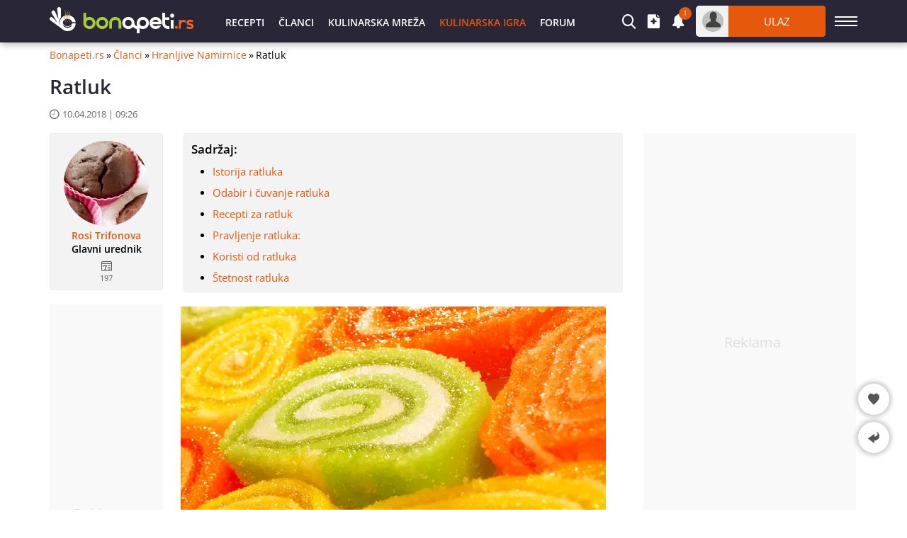

--- FILE ---
content_type: text/html; charset=utf-8
request_url: https://bonapeti.rs/n-93695-Ratluk
body_size: 14219
content:
<!DOCTYPE html><html lang="sr">
<head>
<title>Ratluk | Bonapeti.rs</title>
<meta charset="utf-8" /> 
<meta name="description" content="Ratluk je poslastičarski proizvod koji se dobija od skroba i vode, koja je zaslađena šećerom. U većini slučajeva se dodaje aroma limuna ili se dodaje..."/>
<meta name="keywords" content="ratluk,pripremanje ratluka,istorija ratluka,izbor ratluka,štetnost ratluka,koristi od ratluka,čuvanje ratluka"/><link rel="alternate" hreflang="bg" href="https://gotvach.bg/n-19136-Локум" />
<link rel="alternate" hreflang="en" href="https://bonapeti.com/n-32118-Turkish_Delight" />
<link rel="alternate" hreflang="sr" href="https://bonapeti.rs/n-93695-Ratluk" />
<link rel="alternate" hreflang="de" href="https://bonapeti.de/n-124845-Lokum" />
<meta name="google-site-verification" content="9_tOqgFym0g-MZWdJXQwIUHhJXzWuqujoDVhQWADwdo" />
<meta property="og:image" content="https://bonapeti.rs/files/1200x800/turkish_delight.webp" />
<meta property="og:image:secure_url" content="https://bonapeti.rs/files/1200x800/turkish_delight.webp" />
<meta property="og:type" content="article" />
<meta property="og:title" content="Ratluk" />
<meta property="og:description" content="Ratluk je poslastičarski proizvod koji se dobija od skroba i vode, koja je zaslađena šećerom. U većini slučajeva se dodaje aroma limuna ili se dodaje ružina voda. " />
<meta property="og:locale" content="sr_RS" />
<meta property="og:site_name" content="Bonapeti.Rs" />
<meta property="fb:app_id" content="457613047661091" />
<meta property="og:updated_time" content="2018-04-10T09:26:49+03:00" />
<meta property="og:url" content="https://bonapeti.rs/n-93695-Ratluk" />
<meta property="author" content="Rosi Trifonova" />
<meta property="article:publisher" content="https://www.facebook.com/bonapeti.rs" />
<meta property="article:section" content="Proizvodi" />
<meta property="article:published_time" content="2018-04-10T09:26:49+03:00" />
<meta property="article:modified_time" content="2018-04-10T09:26:49+03:00" />
<meta name="twitter:card" content="summary_large_image" />
<meta name="robots" content="index, follow, max-image-preview:large, max-snippet:-1, max-video-preview:-1" />
<meta http-equiv="X-UA-Compatible" content="IE=edge" />
<meta name="viewport" content="width=device-width, initial-scale=1.0, minimum-scale=1.0">
<link rel="canonical" href="https://bonapeti.rs/n-93695-Ratluk" />
<style>@font-face {font-family: 'Open Sans';font-style: normal;font-weight: 400;font-stretch: 100%;font-display: fallback;src: url(https://fonts.gstatic.com/s/opensans/v27/memvYaGs126MiZpBA-UvWbX2vVnXBbObj2OVTSGmu1aB.woff2) format('woff2');unicode-range: U+0100-024F, U+0259, U+1E00-1EFF, U+2020, U+20A0-20AB, U+20AD-20CF, U+2113, U+2C60-2C7F, U+A720-A7FF;}@font-face {font-family: 'Open Sans';font-style: normal;font-weight: 400;font-stretch: 100%;font-display: fallback;src: url(https://fonts.gstatic.com/s/opensans/v27/memvYaGs126MiZpBA-UvWbX2vVnXBbObj2OVTS-muw.woff2) format('woff2');unicode-range: U+0000-00FF, U+0131, U+0152-0153, U+02BB-02BC, U+02C6, U+02DA, U+02DC, U+2000-206F, U+2074, U+20AC, U+2122, U+2191, U+2193, U+2212, U+2215, U+FEFF, U+FFFD;}@font-face {font-family: 'Open Sans';font-style: normal;font-weight: 600;font-stretch: 100%;font-display: fallback;src: url(https://fonts.gstatic.com/s/opensans/v27/memvYaGs126MiZpBA-UvWbX2vVnXBbObj2OVTSGmu1aB.woff2) format('woff2');unicode-range: U+0100-024F, U+0259, U+1E00-1EFF, U+2020, U+20A0-20AB, U+20AD-20CF, U+2113, U+2C60-2C7F, U+A720-A7FF;}@font-face {font-family: 'Open Sans';font-style: normal;font-weight: 600;font-stretch: 100%;font-display: fallback;src: url(https://fonts.gstatic.com/s/opensans/v27/memvYaGs126MiZpBA-UvWbX2vVnXBbObj2OVTS-muw.woff2) format('woff2');unicode-range: U+0000-00FF, U+0131, U+0152-0153, U+02BB-02BC, U+02C6, U+02DA, U+02DC, U+2000-206F, U+2074, U+20AC, U+2122, U+2191, U+2193, U+2212, U+2215, U+FEFF, U+FFFD;}@font-face {font-family: "Open Sans-fallback";font-weight: 400;src: local("Arial");size-adjust: 104%;ascent-override: 103%;descent-override: 27%;line-gap-override: 0%;}@font-face {font-family: "Open Sans-fallback";font-weight: 600;src: local("Arial");size-adjust: 96%;ascent-override: 102%;descent-override: 27%;line-gap-override: 0%;}@font-face {font-family: 'icomoon';src:url('/files/fonts/iconnew/icomoon.woff2?obts97') format('woff2'),url('/files/fonts/iconnew/icomoon.ttf?obts97') format('truetype'),url('/files/fonts/iconnew/icomoon.svg?obts97#icomoon') format('svg');font-weight: normal;font-style: normal;font-display: swap;}[class^="icb-"]:before, [class*=" icb-"]:before, [class^="icb-"]:after, [class*=" icb-"]:after {font-family: 'icomoon' !important;speak: never;font-style: normal;font-weight: normal;font-variant: normal;text-transform: none;line-height: 1;display:inline-block;vertical-align:top;-webkit-font-smoothing: antialiased;-moz-osx-font-smoothing: grayscale;}.icb-rtn{position:relative}.icb-rtn.s1:after, .icb-rtn.s2:after, .icb-rtn.s3:after, .icb-rtn.s4:after, .icb-rtn.s5:after{content:"\e903";color:#E45B25;font-size:14px;position:absolute;left:0;overflow:hidden;top:0}.icb-rtn.s1:after{width:14px}.icb-rtn.s2:after{width:29px}.icb-rtn.s3:after{width:44px}.icb-rtn.s4:after{width:59px}.icb-smenu:after{content:"\e927";color:#555;}.icb-bag:before {content: "\e900";}.icb-bin:before {content: "\e901";}.icb-umenu:before {content: "\e902";color: #fff;}.icb-rtn:before {content: "\e903";color: #908da0;}.icb-hamb:before {content: "\e904";color: #fff;}.icb-ad:before {content: "\e905";color: #555;}.icb-add:before {content: "\e906";color: #fff;}.icb-ads:before {content: "\e907";color: #555;}.icb-adv:before {content: "\e908";color: #555;}.icb-alert:before {content: "\e909";color: #757575;}.icb-art:before {content: "\e90a";color: #555;}.icb-arw:before {content: "\e90b";}.icb-bck:before {content: "\e90c";color: #555;}.icb-bel:before {content: "\e90d";color: #fff;}.icb-cam:before {content: "\e90e";color: #555;}.icb-chain:before {content: "\e90f";color: #fff;}.icb-cloc:before {content: "\e910";color: #58595b;}.icb-close:before {content: "\e911";}.icb-cmt:before {content: "\e912";color: #555;}.icb-credit:before {content: "\e913";color: #555;}.icb-cup:before {content: "\e914";color: #555;}.icb-desk:before {content: "\e915";color: #fff;}.icb-dots:before {content: "\e916";color: #909090;}.icb-dtick:before {content: "\e917";color: #999;}.icb-edit:before {content: "\e918";}.icb-email:before {content: "\e919";color: #fff;}.icb-eye:before {content: "\e91a";color: #555;}.icb-fak:before {content: "\e91b";color: #565756;}.icb-fb:before {content: "\e91c";color: #fff;}.icb-forum:before {content: "\e91d";color: #555;}.icb-gear:before {content: "\e91e";color: #555;}.icb-hat:before {content: "\e91f";color: #555;}.icb-hrt:before {content: "\e920";color: #555;}.icb-hrtp:before {content: "\e921";color: #555;}.icb-img:before {content: "\e922";color: #fff;}.icb-lst:before {content: "\e923";color: #fff;}.icb-mag:before {content: "\e924";color: #fff;}.icb-magin:before {content: "\e925";color: #fff;}.icb-mail:before {content: "\e926";color: #757575;}.icb-menu:before {content: "\e927";color: #fff;}.icb-msg:before {content: "\e928";color: #555;}.icb-ncom:before {content: "\e929";}.icb-offer:before {content: "\e92a";color: #555;}.icb-pin:before {content: "\e92b";}.icb-pint:before {content: "\e92c";color: #fff;}.icb-plt:before {content: "\e92d";color: #555;}.icb-ply:before {content: "\e92e";color: #fff;}.icb-points:before {content: "\e92f";color: #555;}.icb-pot:before {content: "\e930";color: #555;}.icb-prep:before {content: "\e931";color: #555;}.icb-pres:before {content: "\e932";color: #555;}.icb-prnt:before {content: "\e933";color: #fff;}.icb-rbin:before {content: "\e934";color: #999;}.icb-relo:before {content: "\e935";color: #908da0;}.icb-rep:before {content: "\e936";color: #555;}.icb-rss:before {content: "\e937";color: #fff;}.icb-scom:before {content: "\e938";color: #908da0;}.icb-shr:before {content: "\e939";color: #555;}.icb-stry:before {content: "\e93a";color: #555;}.icb-thdw:before {content: "\e93b";color: #606060;}.icb-thup:before {content: "\e93c";color: #606060;}.icb-thups:before {content: "\e93d";color: #555;}.icb-tick:before {content: "\e93e";color: #999;}.icb-tot:before {content: "\e93f";color: #555;}.icb-totop:before {content: "\e940";color: #fff;}.icb-twi:before {content: "\e941";color: #fff;}.icb-updo:before {content: "\e942";color: #fff;}.icb-usr:before {content: "\e943";color: #fff;}.icb-vib:before {content: "\e944";color: #fff;}*{font-family:'Open Sans','Open Sans-fallback',sans-serif;-webkit-box-sizing:border-box;-moz-box-sizing:border-box;box-sizing:border-box;margin:0;padding:0}.center{text-align:center}.mt5{margin-top:5px}.mb5{margin-bottom:5px}.mt10{margin-top:10px}.mb10{margin-bottom:10px}.ml10{margin-left:10px}.mr10{margin-right:10px}.mt15{margin-top:15px}.mb15{margin-bottom:15px}.mt20{margin-top:20px}.mb20{margin-bottom:20px}.mt30{margin-top:30px}.mb30{margin-bottom:30px}#sNetD{display:flex;flex-basis:auto;height:40px;margin:20px 0;flex-wrap:nowrap;justify-content:space-between;align-items:center}ul{list-style:none}fieldset,iframe,select,button,textarea,input{border:0}img{vertical-align:top}body{font-size:14px;line-height:1;overflow-y:overlay}.hide{display:none}#wrap{margin:5px auto 0;width:1140px}.container{margin:auto;width:1140px}h1{color:#292637;font-size:28px;font-weight:600;line-height:28px}h2{font-size:21px}#prem.g-premium{margin:0 auto;height:90px;width:1140px}#prem div{margin:0 auto}.gidb, .gidd, .gids, .gidm{text-align:center;overflow:hidden}.gidb{height:600px}.gidd{height:250px}.gids{height:220px}.gidm{height:400px}.giwrp{align-items:center;clear:both;display:flex;text-align:center;width:100%;height:280px}.giwrp div{margin-left:auto;margin-right:auto}.alr, .als, .alb, .alh, .alxs, .alw{position:relative;background:#f9f9f9;display:block;width:300px;margin-right:auto;margin-left:auto;text-align:center}.alr::before, .alb::before, .als::before, .alh::before, .alxs::before, .alw::before{content:'Reklama';display:block;color:#ddd;font-size:20px;position:absolute;left:57%;top:50%;margin:-14px 0 0 -57px}.alb{height:600px}.alr{height:400px}.als{height:250px}.alw{width:728px;height:90px}.alh{width:160px;height:600px}.alxs{width:220px;height:220px}#toc{background:#f3f3f3;border-radius:3px;border:1px solid #ededed;line-height:normal;margin:0 10px 20px;padding:10px 10px 0}#toc ul{list-style-type:disc;margin:0 0 0 20px}#toc ul ul{list-style-type:none;margin:0}#toc a{color:#e6580c;font-size:15px}#toc p{font-weight:600;font-size:17px}#toc li{margin:10px}#hmsg{margin:5px auto;border:1px solid #e6e6e6;font-size:15px;font-weight:600;background:#ffebe1;border-radius:3px;padding:10px 10px;width:1140px}#hmsg a{color:#ff0000;text-decoration:underline}#hmsg a:hover{text-decoration:none}.stickwrap{position:relative}.stickwrap > .smallcolumn{position:absolute;top:0;bottom:0}.stickwrap > .smallcolumn .stick{position:sticky;top:75px}.stickwrap.r160{padding-right:160px}.stickwrap.r160 > .smallcolumn{right:0}.stickwrap.r160 > .smallcolumn .stick{width:160px;max-width:160px}.stickwrap.l160{padding-left:160px}.stickwrap.l160 > .smallcolumn{left:0}.stickwrap.l160 > .smallcolumn .stick{width:160px;max-width:160px}.stickwrap.r300{padding-right:300px}.stickwrap.r300 > .sidecolumn{position:absolute;top:0;right:0;bottom:0}.stickwrap.r300 > .sidecolumn .stick{position:sticky;top:75px;width:300px;max-width:300px}#header .staff [class*="icb-"]:before{font-size:20px}#header .staff [class*="icb-"]:hover:before{color:#E6580C}#header .staff .userOut .icb-usr:before, #header .staff .userOut .icb-usr:hover:before{color:#43423B;font-size:22px;margin-top:1px}#header .boxList [class*="icb-"]:before{color:#666;font-size:19px}#header .boxList [class*="icb-"]:hover:before{color:#888}#header{margin-top:70px}#header #headerMain{background:#292637;box-shadow:2px 2px 10px #aaa;left:0;height:60px;margin-bottom:10px;position:fixed!important;right:0;top:0;z-index:1000}#header .container{padding:8px 0}#header .container > div{display:inline-block;vertical-align:top}#header .sidemenubtn{cursor:pointer;margin-left:13px;padding:15px 0;width:32px}#header .sidemenubtn > span{background:#fff;display:block;height:2px;margin-bottom:4px;width:32px}#header .sidemenubtn > span:last-child{margin-bottom:0}#header .logo{margin:2px 0;width:203px}#header .staff{position:relative;text-align:right;width:892px}#header .staff > *{display:inline-block;vertical-align:top}#header .other{width:318px}#header .other > *{display:inline-block;margin-right:15px;vertical-align:middle}#header .other > *:last-child{margin-right:0}#header .primary{padding-left:35px;text-align:left;width:574px}#header .primary li{display:inline-block;vertical-align:top}#header .primary li > *{color:#fff;display:block;font-size:14px;height:44px;font-weight:600;line-height:48px;padding:0 10px;text-transform:uppercase}#header .boxIcon{cursor:pointer;position:relative}#header .boxIcon .activity{background:#e6580c;border-radius:30px;color:#fff;font-size:10px;height:18px;line-height:17px;position:absolute;right:-9px;text-align:center;top:-10px;width:18px}#header .boxList{background:#fff;border-radius:5px;box-shadow:0px 2px 7px rgba(0,0,0,0.8);display:none;position:absolute;text-align:left;top:62px;z-index:9990}.sidecolumn, .maincolumn, .smallcolumn, .combocolumn, .centercolumn, .middlecolumn{display:inline-block;vertical-align:top}.middlecolumn{position:relative;width:220px}.combocolumn{width:819px}.combocolumn.mr{margin-right:19px}.combocolumn.ml{margin-left:19px}.combocolumn.mr .maincolumn{margin-right:0}.combocolumn.ml .maincolumn{margin-left:0}.sidecolumn{width:300px}.maincolumn{margin:0 19px;width:640px}.centercolumn{margin:0 19px;width:720px}.smallcolumn{width:160px}.sidecolumn > *, .maincolumn > *, .smallcolumn > *, .middlecolumn > *{margin-bottom:20px}.sidecolumn.e > *{margin-bottom:30px}.sidecolumn > *:last-child, .maincolumn > *:last-child, .smallcolumn > *:last-child{margin-bottom:0}.comb > .head{background:#fff;border:1px solid #e9e9e9;margin-bottom:35px;position:relative}.comb > .head h2{background:#e6580c;color:#fff;display:inline-block;font-size:16px;text-align:center;font-weight:400;height:38px;line-height:38px;margin:-1px 0 -1px -1px;padding:0 20px;text-transform:uppercase;vertical-align:top}.comb > .head h3{background:#e6580c;color:#fff;display:inline-block;font-size:16px;text-align:center;font-weight:400;height:38px;line-height:38px;margin:-1px 0 -1px -1px;padding:0 20px;text-transform:uppercase;vertical-align:top}.comb > .head .nav{position:absolute;right:10px;top:8px}.comb > .head .nav > *{background:#fff;border:1px solid #ebebeb;cursor:pointer;display:inline-block;height:20px;line-height:15px;text-align:center;vertical-align:top;width:20px}.comb > .head .nav > *:first-child{margin-right:9px}.comb > .head ul{display:inline-block;margin-left:25px;vertical-align:top}.comb > .head ul li{cursor:pointer;display:inline-block;font-size:13px;height:36px;line-height:34px;margin-right:21px;vertical-align:top}.sidecolumn.e .comb > .head{margin-bottom:20px}.brdc{align-items:center;display:flex;justify-content:flex-start;line-height:16px;margin:0 65px 20px 0}.brdc > *{margin:0 3px}.brdc > *:first-child{margin-left:0}.brdc a{color:#e6580c;flex-shrink:0}.brdc a:hover{text-decoration:underline}.brdc strong{font-weight:400;white-space:nowrap;overflow:hidden;text-overflow:ellipsis}.aub{background:#f3f3f3;border:1px solid #ededed;border-radius:3px;height:222px;padding:10px;position:relative;text-align:center}.aubt{background:#f3f3f3;border:1px solid #ededed;border-radius:3px;height:52px;line-height:1;position:relative;padding:10px 10px 10px 50px}#newsEntity{position:relative}#newsEntity h1{line-height:33px;margin-bottom:15px;position:relative}#newsEntity .socialNetwork{padding:0}#newsEntity .translation-flags{text-align:right;position:absolute;right:0;top:0}#newsEntity .translation-flags a{display:inline-block;margin-left:10px}#newsEntity .translation-flags a:first-child{margin:0}#newsEntity .translation-flags .icon{display:block}#newsEntity .stickwrap{display:flex}#newsEntity .stickwrap.r300{padding-right:0}#newsEntity .stickwrap.r300 > .sidecolumn{position:inherit}#news .allignc{position:relative}#news .text{margin-top:5px}#news .text p{font-size:15px;line-height:24px;margin:20px 0}#news .text p a{color:#e6580c}#news .text .giwrp{margin:20px 0}#news #cont h2{font-size:23px;line-height:32px}#news #cont h3{font-size:19px;line-height:26px;margin:30px 0 10px}#news .simgbox{margin:0 auto 15px 6px;position:relative;max-width:600px}#news .wfull div, #news .simgbox .source{background:rgba(0,0,0,.8);border-radius:3px 0 0 0;bottom:0;color:#fff;font-size:10px;line-height:19px;padding:0 5px;position:absolute;right:0}#newsGal{position:relative}#newsGal .top-navigation{font-size:12px;font-weight:400;margin-bottom:5px}#newsGal .top-navigation > *{display:inline-block;vertical-align:middle}#newsGal .top-navigation .counter{margin-right:10px}#newsGal .top-navigation .position a:first-child{margin-right:5px}#newsGal .top-navigation .position a{background:#e6580c;color:#fff;display:inline-block;font-size:16px;height:18px;line-height:14px;padding:0 10px;vertical-align:middle}#newsGal .top-navigation .position a:hover{text-decoration:none}#newsGal .top-navigation .morebtn{background:#3b5998;color:#fff;height:18px;font-size:12px;font-weight:400;line-height:18px;margin:0;padding:0 10px;position:absolute;right:0;top:0}#newsGal .image{position:relative;margin:0 auto;width:600px}#newsGal .image .source{bottom:0;color:#fff;font-size:11px;position:absolute;right:0;z-index:200}#newsGal .image .source .wrap{background:rgba(0,0,0,0.6);font-size:10px;line-height:19px;padding:0 6px}#newsGal .image .source .wrap a{color:#fff}#newsGal .image .favourite{background:rgba(0,0,0,0.6);border-radius:50px;cursor:pointer;color:#fff;left:10px;padding:10px;position:absolute;top:10px}#newsGal .navigation{bottom:0;left:0;position:absolute;right:0;top:0}#newsGal .navigation.werb{bottom:50px;top:50px}#newsGal .navigation a{display:inline-block;height:100%;vertical-align:top;width:50%}#newsGal .navigation a > span{background:#1c1c1c;color:#fff;font-size:26px;height:66px;line-height:60px;margin-top:-33px;text-align:center;width:31px}#newsGal .navigation a:hover > span{background:#e6580c}#newsGal .navigation a.prev > span{border-radius:0 90px 90px 0;left:0;position:absolute;top:50%}#newsGal .navigation a.next > span{border-radius:90px 0 0 90px;right:0;padding-left:5px;position:absolute;top:50%}#newsGal .description{background:#e6580c;color:#fff;margin:0 auto 20px;padding:15px;width:600px}#newsGal .upload_box{background:rgba(255,255,255,0.7);cursor:pointer;padding:2px;position:absolute;right:5px;top:5px}#newsGal .upload_box > span{margin-left:5px}#newsGal .upload_box > *{display:inline-block;vertical-align:middle}#newsGal .upload_box span span{display:block;text-align:center}#newsGal.page .description{font-size:15px;line-height:23px}#newsGal.page .description b, #newsGal.page .description h3{display:block;font-size:19px}#newsGal #uploadImageForm{display:none}#newsChoosen .sublist .rkl{display:block}#newsChoosen .sublist > div{border-bottom:1px solid #e9e9e9;color:#555;min-height:160px;padding:20px 0 20px 130px;position:relative}#newsChoosen .sublist div#afs1{padding:0}#newsChoosen .sublist > div:after{clear:both;content:"";display:block}#newsChoosen .sublist img{position:absolute;top:20px;left:0}#newsChoosen .sublist > div > a{font-size:16px;font-weight:700;line-height:20px}#newsChoosen .sublist > div > a:after{bottom:20px;content:"";display:block;left:0;position:absolute;top:0;right:0}#newsChoosen .sublist > div > div{height:14px;margin:9px 0}#newsChoosen .sublist > div > div > *{display:inline-block;line-height:14px;vertical-align:top}#newsChoosen .sublist > div > div > *:nth-child(5):before{border-left:1px solid #908da0;content:"";display:inline-block;height:10px;margin-left:10px;padding-left:10px}#newsChoosen .sublist > div > div > *:nth-child(5):after{border-right:1px solid #908da0;content:"";display:inline-block;height:10px;margin-right:10px;padding-right:10px}#newsChoosen .sublist > div > div > *:not(:first-child){border-left:1px solid #908da0;margin-left:10px;padding-left:10px}#newsChoosen .sublist > div > div > a{color:#e6580c;position:relative}#newsChoosen .sublist > div > div .icon-comment, #newsChoosen .sublist > div > div .icon-comment + span{display:inline-block;vertical-align:middle}#newsChoosen .sublist > div > div .icon-comment{margin-right:3px}#newsChoosen .sublist > div > div .icb-cmt{line-height:12px;margin-top:2px}#newsChoosen .sublist > div > div .icb-cmt:before{margin-right:3px}#newsChoosen .sublist > div > span{line-height:18px}#newsChoosen .share li{display:block;margin:0 0 5px;padding:0;width:100%}#newsChoosen .share li:last-child{margin:0}#newsChoosen .socialNetwork{margin:20px 0 0}#comments .form > span{flex:1 100%;line-height:18px;margin-bottom:15px}.pat1 .list > div{margin-bottom:15px;min-height:75px;padding-left:110px;position:relative}.pat1 .list > div:last-child{margin-bottom:0}.pat1 .list a{display:block;font-weight:600;line-height:20px;font-size:15px}.pat1.small .list a{font-size:14px;line-height:19px;font-weight:400}.pat1.slim .list a{font-weight:400}.pat1 .list a:after{bottom:0;content:"";display:block;left:0;position:absolute;top:0;right:0;z-index:1}.pat1 .list .icb-rtn, .pat1 .list .icb-cmt{color:#555;display:inline-block;height:14px;line-height:1;margin-top:5px;vertical-align:top}.pat1 .list .icb-rtn{margin-right:10px}.pat1 .list .icb-cmt:before{margin:1px 3px 0 0}.pat1 img{left:0;position:absolute;top:0}.pat1 .icb-ply{background:rgba(0,0,0,0.6);border-radius:30px;font-size:16px;padding:9px 0 0 13px;position:absolute;top:20px;left:32px;height:35px;width:35px}.pat1 .icb-img{background:rgba(0,0,0,0.6);border-radius:2px;color:#fff;height:21px;line-height:14px;left:2px;padding:4px;position:absolute;top:52px}.pat1 .icb-img:before{font-size:13px;margin-right:3px}.pat1.small .list > div{min-height:60px;padding-left:70px}.pat1.small .icb-img{top:37px}.pat1.small .icb-ply{font-size:12px;padding:6px 0 0 9px;top:20px;left:20px;height:25px;width:25px}.pat1.small .icb-rtn{font-size:11px;height:11px}.pat1.small .icb-rtn:after{font-size:11px}.pat1.small .icb-rtn.s1:after{width:11px}.pat1.small .icb-rtn.s2:after{width:23px}.pat1.small .icb-rtn.s3:after{width:35px}.pat1.small .icb-rtn.s4:after{width:46px}.pat1.small .icb-rtn.s5:after{width:58px}.pat1.small .icb-cmt{font-size:12px;height:11px}.pat1.r2 .list{display:flex;gap:10px;flex-wrap:wrap;justify-content:flex-start}.pat1.r2 .list > div{margin:0;width:315px}.pat2 .list > div{margin-bottom:15px;position:relative}.pat2 .list > div:not(.rkl):last-child{margin-bottom:0}.pat2 .list > div:not(.rkl):before{background:rgba(0,0,0,0) linear-gradient(to bottom, rgba(0,0,0,0) 30%, #000 100%) repeat scroll 0 0;bottom:0;content:"";position:absolute;top:0;width:100%;z-index:1}.pat2 .list > div:not(.rkl) > div{color:#fff;display:flex;gap:15px;bottom:15px;height:14px;line-height:16px;left:15px;position:absolute;right:15px;z-index:2}.pat2 .list > div:not(.rkl) > .art{background:rgba(0,0,0,.6);border-radius:2px;color:#fff;display:inline-block;font-size:13px;height:19px;line-height:19px;padding:0 4px;position:absolute;top:15px;left:15px;z-index:4}.pat2 .list > div:not(.rkl) > .icb-cmt{gap:0}.pat2 .art:hover{background:#e6580c}.pat2 .list > div:not(.rkl) > a:not(.art){align-items:flex-end;color:#fff;display:flex;font-size:19px;font-weight:600;line-height:26px;left:0;bottom:0;padding:0 15px 15px;position:absolute;top:0;right:0;z-index:3}.pat2 .list > div:not(.rkl) > a:not(.art).cut{padding-bottom:37px}.pat2 .icb-ply{background:rgba(0,0,0,0.6);border-radius:50px;font-size:28px;margin:-30px 0 0 -30px;padding:16px 0 0 22px;position:absolute;top:50%;left:50%;height:60px;width:60px;z-index:2}.pat2 .icb-img:before{margin-right:3px}.pat2 .icb-cmt:before{color:#fff;margin:2px 3px 0 0}.pat2 .icb-rtn:before{color:#fff}.pat2.r3 .list{display:flex;gap:10px;flex-wrap:wrap;justify-content:flex-start}.pat2.r3 .list > div{margin:0;width:calc(33.333% - 7px)}.pat2.r3 img{object-fit:cover;width:100%}.pat2.r4 .list{display:flex;gap:10px;flex-wrap:wrap;justify-content:flex-start}.pat2.r4 .list > div{margin:0;width:calc(25% - 7.5px)}.pat2.r4 img{object-fit:cover;width:100%}.rbox .main{background:#f3f3f3}.rbox .lsi, .rbox .rsi{display:inline-block;vertical-align:middle}.rbox .lsi{padding:20px;text-align:center;width:220px}.rbox .lsi > div:first-child{color:#333;font-size:64px;font-weight:100;line-height:64px}.rbox .lsi .icb-rtn{line-height:1;margin:5px auto 10px;width:89px}.rbox .lsi .icb-rtn:before{color:#e3e3e3;font-size:17px}.rbox .lsi .icb-rtn:after{color:#777;font-size:17px}.rbox .lsi > div:last-child{color:#8d8d8d}.rbox .rsi{padding:20px 20px 20px 30px;width:calc(100% - 220px)}.rbox .rsi > div{background:#e3e3e3;color:#737373;height:23px;font-weight:400;margin-bottom:2px;position:relative}.rbox .rsi > div:last-child{margin:0}.rbox .rsi .icb-rtn{font-size:11px;height:23px;line-height:23px;left:-30px;position:absolute;top:0px}.rbox .rsi .icb-rtn:before{color:#777;margin:6px 3px 6px 0;overflow:hidden;width:11px}.rbox .rsi .num{color:#333;display:block;font-size:11px;height:23px;line-height:23px;padding:0 5px}.rbox .bsi{display:flex;align-items:center;height:62px;padding:10px 20px 20px}.rbox .bsi > div:first-child{font-size:16px;width:200px}.rbox .bsi .icb-rtn{cursor:pointer}.rbox .bsi .icb-rtn:before{color:#777;font-size:32px}.rbox .bsi .icb-rtn:after{font-size:32px;width:var(--rtbwidth, 0)}.rbox .bsi .message{font-size:16px;font-weight:600}</style> 
<link rel="preload" fetchpriority="high" href="https://bonapeti.rs/files/lib/600x350/turkish_delight.webp" as="image"/>
<link rel="preload" href="/files/lib/../avatars/thumb/p_20151130_040417_51551.webp" as="image"/>
<link rel="preload" href="/cache/css/news_df_7e018c61223f0c6af00b4b6252ce152a.css" as="style" onload="this.onload=null;this.rel='stylesheet'"><noscript><link rel="stylesheet" href="/cache/css/news_df_7e018c61223f0c6af00b4b6252ce152a.css"></noscript>       
<link rel="preconnect" crossorigin href="https://securepubads.g.doubleclick.net"/>
<script async src="https://securepubads.g.doubleclick.net/tag/js/gpt.js" crossorigin="anonymous"></script>
<script>window.googletag = window.googletag || {cmd: []};
googletag.cmd.push(function(){
var su = document.getElementById('gidst');var stk = document.getElementById('stck');var clb = document.getElementById('mcl');var slot = googletag.defineOutOfPageSlot('/5112469/InterstitialD', googletag.enums.OutOfPageFormat.INTERSTITIAL);if (slot) slot.addService(googletag.pubads());
var ms = googletag.defineSlot('/5112469/sf', [[300, 250], [250, 250], [200, 200]], 'stck').addService(googletag.pubads());
var st = googletag.defineSlot('/5112469/Sticky_Wrap', [[120, 240], [120, 400], [120, 600], [160, 400], [160, 600]], 'sticknew').addService(googletag.pubads());st.setConfig({targeting: {'refresh': 'true'}});
var ab = googletag.defineSlot('/5112469/Article_BottomWrap', [[200, 200], [240, 400], [250, 250], [300, 250], [336, 280], [414, 345], [464, 386], [468, 60], [480, 400], [580, 400], [600, 400], [640, 280], [640, 400]], 'artbot').addService(googletag.pubads());
var av = googletag.defineSlot('/5112469/Article_VerticalWrap', [[200, 200], [250, 250], [240, 400], [250, 360], [300, 250], [300, 400], [300, 100], [180, 150], [120, 240], [120, 600], [160, 600], [300, 600]], 'artvert').addService(googletag.pubads());av.setConfig({targeting: {'refresh': 'true'}});
var cm = googletag.defineSlot('/5112469/Content_MiddleWrap', [[200, 200], [250, 250], [300, 250], [300, 200], [180, 150], [234, 60], [220, 220]], 'contmid').addService(googletag.pubads());
googletag.pubads().addEventListener('slotRenderEnded', function(event) {
var sl = event.slot;
if (typeof ms === 'object' && ms !== null && sl === ms){if (event.isEmpty){setTimeout(function(){googletag.pubads().refresh([ms]);}, 30000);su.style.display = "none";stk.innerHTML = '';stk.removeAttribute('data-google-query-id');clb.classList.remove("c");}else{su.style.display = "block";setTimeout(function(){clb.classList.add("c");}, 1400);clb.addEventListener('click', function(event) {su.style.display = "none";clb.classList.remove("c");stk.removeChild(stk.firstChild);});}}
if (sl === st && event.isEmpty){
document.getElementById('sticknew').innerHTML = '';
document.getElementById('sticknew').classList.add('alh');
}

if (sl === av && event.isEmpty){
document.getElementById('artvert').innerHTML = '';
document.getElementById('artvert').classList.add('alb');
}

if (sl === cm && event.isEmpty){
document.getElementById('contmid').innerHTML = '';
document.getElementById('contmid').classList.add('als');
}

});
googletag.pubads().addEventListener('impressionViewable', function(event) {
var sl = event.slot;
if (sl === ms && ms !== null){setTimeout(function(){googletag.pubads().refresh([ms]);}, 35000);}
});
googletag.pubads().enableLazyLoad();googletag.pubads().setTargeting("url","bonapeti.rs");
googletag.enableServices();
googletag.display(slot);if (typeof ms === 'object' && ms !== null){googletag.display(ms);}});</script>

<link rel="apple-touch-icon" sizes="180x180" href="/files/lib/ico/bonapeti/apple-touch-icon.png" />
<link rel="icon" type="image/png" sizes="32x32" href="/files/lib/ico/bonapeti/favicon-32x32.png" />
<link rel="icon" type="image/png" sizes="16x16" href="/files/lib/ico/bonapeti/favicon-16x16.png" />
<link rel="icon" type="image/x-icon" href="/files/lib/ico/bonapeti/favicon.ico" />
<link rel="manifest" href="/files/lib/ico/bonapeti/bonapeti.rs.webmanifest" media="all" onload="this.onload=null;this.rel='manifest'">
<noscript><link rel="manifest" href="/files/lib/ico/bonapeti/bonapeti.rs.webmanifest"></noscript>
           </head><body><header id="header"><div id="headerMain" data-role="head-controller"><div class="container"><div class="logo"><a href="https://bonapeti.rs" title="bonapeti.rs"><img width="203" height="37" src="/files/lg/ba-rs.svg" alt="Logo bonapeti.rs"/></a></div><div class="staff"><div class="primary"><ul><li><a href="https://bonapeti.rs/recepti/">Recepti</a></li><li><a href="https://bonapeti.rs/blog">Članci</a></li><li><span class="lnk" data-role="lnk" data-display="community">Kulinarska Mreža</span></li><li><a href="https://bonapeti.rs/game" class="spec">Kulinarska igra</a></li><li><span class="lnk" data-role="lnk" data-display="forum/">Forum</span></li></ul></div><div class="other"><div class="userSearch" data-box="drop" data-role="search"><div class="boxIcon icb-mag" data-box="icon"></div><div class="boxList" data-box="box"></div></div><div class="userAdd" data-box="drop" data-role="insert"><div class="boxIcon icb-add" data-box="icon"></div><div class="boxList" data-box="box"></div></div><div class="userNotify unlogg" data-box="drop" data-role="notifications"><div class="boxIcon icb-bel" data-box="icon"><span class="activity">1</span></div><div class="boxList" data-box="box"></div></div><div class="userOut" data-box="drop" data-role="login"><div class="boxIcon" data-box="icon"><div class="avatar icb-usr"></div><div class="login">Ulaz</div></div><div class="boxList" data-box="box"></div></div></div></div><div class="sidemenubtn icb-hamb" data-role="verticalmenubtn" data-status="false"></div></div></div>
</header><div class="verticalmenu" data-role="verticalmenu"></div><main id="wrap" class="n pages"><div id="newsEntity"><div class="brdc"><a href="https://bonapeti.rs">Bonapeti.rs</a>»<a href="https://bonapeti.rs/blog">Članci</a>»<a href="https://bonapeti.rs/namirnice">Hranljive Namirnice</a>»<strong>Ratluk</strong></div><h1>Ratluk</h1><div class="dTi"><time datetime="2018-04-10T09:26:49+03:00" class="icb-tot">10.04.2018 | 09:26</time></div><div class="stickwrap mb30 l160 r300"><div class="smallcolumn"><div class="aub"><img height="120" width="120" src="/files/lib/../avatars/thumb/p_20151130_040417_51551.webp" alt="Rosi Trifonova"/><a href="https://bonapeti.rs/articles-746">Rosi Trifonova</a><div>Glavni urednik</div><span class="icb-art">197</span></div><div class="gidb stick"><div id="sticknew"><script>googletag.cmd.push(function() { googletag.display('sticknew'); });</script></div></div>  
</div><div id="news" class="maincolumn"><div class="news-content"><div id="toc"><p>Sadržaj:</p><ul><li><a href="https://bonapeti.rs/n-93695-Ratluk#h1">Istorija ratluka</a></li><li><a href="https://bonapeti.rs/n-93695-Ratluk#h2">Odabir i čuvanje ratluka</a></li><li><a href="https://bonapeti.rs/n-93695-Ratluk#h3">Recepti za ratluk</a></li><li><a href="https://bonapeti.rs/n-93695-Ratluk#h4">Pravljenje ratluka:</a></li><li><a href="https://bonapeti.rs/n-93695-Ratluk#h5">Koristi od ratluka</a></li><li><a href="https://bonapeti.rs/n-93695-Ratluk#h6">Štetnost ratluka</a></li></ul></div><div class="allignc p"><div class="wrap"><div><div class="simgbox"><img itemprop="image" width="600" height="350" src="https://bonapeti.rs/files/lib/600x350/turkish_delight.webp" alt="Ratluk"/></div></div></div></div><div class="text"><div id="cont"><p>Ratluk je poslastičarski proizvod koji se dobija od skroba i vode, koja je zaslađena šećerom. U većini slučajeva se dodaje aroma limuna ili se dodaje ružina voda. </p><p>Obično je isečen na kocke, a kako se ne bi kocke lepile jedna za drugu, onda se ratluk posipa šećerom u prahu ili kokosom. Ratluk je poznat širom sveta, a deo je srpske, bugarske, albanske, grčke, kiparske i rumunske kuhinje. </p><h2 class="t" id="h1">Istorija ratluka</h2><p>Ratluk spada u najstarije slatkiše na svetu. On postoji zahvaljujući kulinarskim majstorima osmanskog carstva. U 15. veku je sultan naručio svom kuvaru da mu napravi nešto slatko, što tada još nije bilo viđeno, a sve zbog želje da ugodi svojim ženama u haremu. </p><div class="s300x225 inline mr10 cleft"><img src="/files/lib/300x225/cake4.webp" alt="Šareni ratluk" loading="lazy"/></div><p>Nakon brojnih pokušaja, kuvar je dobio slatko iskušenje - <strong>ratluk</strong>, tako što je pomešao šećerni sirup, razne arome i <a href="https://bonapeti.rs/semenke">orašaste plodove</a>. Legendi o ratluku ima dosta, a o njemu se priča još u 12. veku, kada je RIčard Lavlje srce naručio bogatu trpezu za svoju svadbu. Pored mesa, voća i raznih delikatesa, na trpezi je bilo i ratluka. </p><p>Jedna druga slovenska legenda kaže kako je jedan smeo momak uspeo da otkupi sovju dragu u 14. veku, koja je bila u haremu sultana. Ovaj junak je sultanu odneo <strong>ratluk</strong> i tako je uspeo da vrati svoju ženu. Postoji još jedna priča iz 17. veka koja ratluk vezuje sa mladog poslastičara Bekira Efendija, koji je uspeo svojim umećem da smekša lošu narav sultana, tako što mu je spremio ovo nesvakidašnje iskušenje. </p><p>U 18. veku je ratluk uspeo da osvoji srca engleske aristokratije, tako što je postao deo njihove tradicije u ispijanju čaja. Za vreme ispijanja popodnevnog čaja u Engleskoj su pripadnici aristokratije voleli da jedu i ratluk. </p><p>Ratluk se pravi od skroba i vode zaslađene šećerom. Često se dodaje ružina voda kao aroma, a takođe i vanila ili limun. U zavisnosti od vrste, ratluku se mogu dodati pistaći, orasi, <a href="https://bonapeti.rs/n-84141-Lešnik">lešnici</a>, <a href="https://bonapeti.rs/n-84926-Kikiriki">kikiriki</a>, <a href="https://bonapeti.rs/n-84719-Kokosov_Orah">kokos</a>, itd. Znato bolji od drugih slatkih iskušenja, ratluk se servira isečen na male kocke, koje su posipane ili uvaljane šećerom u prahu ili kokosom. </p><p>Za mesto porekla ratluka se slobodno može smatrati Balkan, pa je i to razlog zašto je on ovde najviše rasprostranjen. Postoje najrazličitije vrste ratluka - Ratluk Klasik, Obojeni ratluk (sa bergamotom), Ratluk sa orašastim plodovima, Ratluk sa mentom i još razne druge vrste voćnih ukusa. </p><p>Turci imaju jednu staru izreku - Jedi slatko i <a href="https://bonapeti.rs/recepti/slatko/">slatko</a> pričaj. U Turskoj slatki nazvi rahat lokum je simbol beskrajnog zadovoljstva, kako se u stvari i može prevesti reč rahat. Do kraja 18. veka, kada počinje proizvodnja šećera, ratluk se je zaslađivao medom ili melasom od grožđa. Nakon 18. veka i sve češćeg korišćenja šećera, Turska ulazi u novu epohu proizvodnje ovog tradicionalnog slatkiša. </p><p>Tvrdi se da je i veliki Pikaso svakodnevno jeo <strong>ratluk</strong>, kako bi poboljšao svoju koncentraciju i kako bi što lakše upravljao svojom rukom. Napoelon i Vinston Čerčil su bili strastveni obožavaoci ratluka sa pistaćima. </p><h2 class="t" id="h2">Odabir i čuvanje ratluka</h2><p>Ratluk se može naći u svakoj prodavnici. Ova namirnica je već svakodnevni deo naše kuhinje, što omogućava da se on i lako nabavi. Kupujte ratluk koji se načazi u dobro zatvorenim pakovanjima. On se čuva u suvim i čistim prostorijama, a najbolje je da bude zatvoren u odgovarajućoj posudi, kako se ne bi sušio. </p><h2 class="t" id="h3">Recepti za ratluk</h2> <div class="s300x225 inline mr10 cleft"><img src="/files/lib/300x225/lokum_turski.webp" alt="Domaći ratluk" loading="lazy"/></div><p>Sam po sebi, ratluk predstavlja jedno pravo remek-delo, a takođe je i odličan dodatak i za pravljenje drugih slatkih iskušenja. Sa njim se prave veoma ukusne <a href="https://bonapeti.rs/recepti/pite/">pite</a> sa <strong>ratlukom</strong>, razne kiflice, <a href="https://bonapeti.rs/recepti/torte/">torte</a> i <a href="https://bonapeti.rs/recepti/kolaci/">kolači</a>, makarone u rerni ili <a href="https://bonapeti.rs/recepti/mafini/">mafini</a>, baklava, <a href="https://bonapeti.rs/recepti/strudla/">štrudla</a> sa ratlukom, itd. Jedan tradicionalni recept za pravljenje <strong>ratluka</strong>: </p><p>brašno - 5 kašika, kukuruzno </p><p>voda - 1/2 šolja, hladna, + 1/2 šolja vruća</p><p>šećer - 2 šolje</p><p>sok - 1/2 šolje, od pomorandže</p><p>ružina voda - 1 kašičica, može i sok od limuna</p><p>orašasti plodovi - 2 šolje, po želji </p><p>šećer - u prahu </p><h2 class="t" id="h4">Pravljenje ratluka:</h2> <p>Razmutite kukuruzno brašno u hladnoj vodi. Stavite vruću vodu, šećer i sok od pomorandže da proključaju. Dodajte ih brašno i neka se sve krčka 15 minuta. Za to vreme mešajte. Kada sklonite smesu sa vatre, dodajte ružinu vodu ili sok od liuna. Isipajte i orašaste plodove, mešajte i dobijenu smesu isipajte u nauljani pleh. Neka se u potpunosti ohladi i onda isecite ratluk na kocke nožem, koji ste prethodno umočili u vruću vodu. Svako parče <strong>ratluka</strong> uvaljajte u šećer u prahu. </p><p>Najobličniji recept za <strong>ratluk</strong> se može napraviti i da pomešate i promešate 750 g šećera, 1 i 1/2 l vode, 150 g skroba i dok od pola limuna. Kada se <strong>ratluk</strong> ohladi, onda ga isecite na komade, uvaljajte u šećer u prahu ili mlevene orašaste plodove po želji. </p><h2 class="t" id="h5">Koristi od ratluka</h2><p>Tvrdi se da ratluk poseduje terapeutska i lekovita svojstva. Smtarsa se da pomaže kod hipertonije i povišenog holesterola. Ratluk je namirnica sa visokim sadržajem glukoze, odakle i potiče njegovo pozitivno dejstvo. Glukoza održava rad srca i poboljšava rad velikog mozga, a takođe pomaže i u obnavljanju energije i odbrambenih sila organizma. Ratluk se smatra i velikim afrodizijakom. </p><h2 class="t" id="h6">Štetnost ratluka</h2><p>Iako ima dugu istoriju, ratluk se smatra jednom od štetnih namirnica, a mesto mu je odmah do gaziranih pića i čipsa. Veoma često njegov ukus i miris se dobijaju korišćenjem štetnih emulgatora.</p></div>
</div><div class=" center mt30"><div id="artbot"><script>googletag.cmd.push(function() { googletag.display('artbot'); });</script></div></div>  
<div id="sNetD"><div class="ifb icb-fb" title="Podeli ovu stranicu u Facebook">Facebook</div><div class="fvn icb-hrt" title="Dodaj u omiljeno">Omiljeno</div><div class="itweet icb-twi" title="Podeli ovu stranicu u Twitter">Twitter</div><div class="ipin icb-pint" title="Podeli ovu stranicu u Pinterest">Pinterest</div></div></div></div><div class="sidecolumn"><div class="gidb"><div id="artvert"><script>googletag.cmd.push(function() { googletag.display('artvert'); });</script></div></div><div class="pat2 comb stick" data-tool="block_ajax_news"><div class="head"><h3>Popularni članci danas</h3><div class="nav" data-role="options" data-options="3IzE1MCMwIzAjOTM2OTUjMTgjdmlld3N0ZGVzYyM2IzExMQ==" data-pattern="15" data-title=""><span data-direction="prev">&lsaquo;</span><span data-direction="next">&rsaquo;</span></div></div><div class="list" data-role="list"><div><img width="300" height="225" alt="Šećerna trska" src="/files/lib/300x225/sugar-cane-trastika.webp" loading="lazy"/><a href="https://bonapeti.rs/n-88206-Šećerna_trska" class="cut">Šećerna trska</a><div class="icb-cmt">1</div></div><div><img width="300" height="225" alt="Vorčester Sos" src="/files/lib/300x225/worcestershire-sauce1.webp" loading="lazy"/><a href="https://bonapeti.rs/n-85094-Vorčester_Sos">Vorčester Sos</a></div><div><img width="300" height="225" alt="Ratluk" src="/files/lib/300x225/turkish_delight.webp" loading="lazy"/><a href="https://bonapeti.rs/n-93695-Ratluk">Ratluk</a></div><div class='rkl'><div class="gidd"><div id="contmid"><script>googletag.cmd.push(function() { googletag.display('contmid'); });</script></div></div> 
</div><div><img width="300" height="225" alt="Senf" src="/files/lib/300x225/sosove-gorchica.webp" loading="lazy"/><a href="https://bonapeti.rs/n-85298-Senf">Senf</a></div><div><img width="300" height="225" alt="Integralni hleb" src="/files/lib/300x225/ryjen_hlqb_ryj.webp" loading="lazy"/><a href="https://bonapeti.rs/n-84291-Integralni_hleb">Integralni hleb</a></div><div><img width="300" height="225" alt="Konopljino mleko" src="/files/lib/300x225/hemp-seed-oil-konopeno2.webp" loading="lazy"/><a href="https://bonapeti.rs/n-127180-Konopljino_mleko">Konopljino mleko</a></div></div></div></div></div><div class="combocolumn mr"><div class="pat2 r3 comb" data-tool="block_ajax_news"><div class="head"><h3>Preporučeno</h3><div class="nav" data-role="options" data-options="1JycjJycjMSMwIzkzNjk1IzE4I25ld2VzdCM5IzE3" data-pattern="15" data-title=""><span data-direction="prev">&lsaquo;</span><span data-direction="next">&rsaquo;</span></div></div><div class="list" data-role="list"><div><img width="300" height="225" alt="Da napravimo domaći ratluk" src="/files/lib/300x225/turkish_delight.webp" loading="lazy"/><a href="https://bonapeti.rs/n-112497-Da_napravimo_domaći_ratluk">Da napravimo domaći ratluk</a></div><div><img width="300" height="225" alt="Kako se priprema Uskršnji kolač bez jaja i mleka" src="/files/lib/300x225/kozunak-nuts-raisins.webp" loading="lazy"/><a href="https://bonapeti.rs/n-136530-Kako_se_priprema_Uskršnji_kolač_bez_jaja_i_mleka">Kako se priprema Uskršnji kolač bez jaja i mleka</a></div><div><img width="300" height="225" alt="Napitak od dunja kod upala gornjih disajnih puteva" src="/files/lib/300x225/quince-leaves-tea.webp" loading="lazy"/><a href="https://bonapeti.rs/n-120272-Napitak_od_dunja_kod_upala_gornjih_disajnih_puteva">Napitak od dunja kod upala gornjih disajnih puteva</a></div><div><img width="300" height="225" alt="Finese kod pečenja pite" src="/files/lib/300x225/banica-tocheni-kori-domashni.webp" loading="lazy"/><a href="https://bonapeti.rs/n-104988-Finese_kod_pečenja_pite">Finese kod pečenja pite</a></div><div><img width="300" height="225" alt="Tri načina da napravimo kiflice" src="/files/lib/300x225/marmalad-kiflichki-powder.webp" loading="lazy"/><a href="https://bonapeti.rs/n-119182-Tri_načina_da_napravimo_kiflice">Tri načina da napravimo kiflice</a></div><div><img width="300" height="225" alt="Kako se pravi milibrot (Uskršnji kolač) - uputstvo za početnike" src="/files/lib/300x225/easter-velikden-kozunak7.webp" loading="lazy"/><a href="https://bonapeti.rs/n-122980-Kako_se_pravi_milibrot_(Uskršnji_kolač)_-_uputstvo_za_početnike">Kako se pravi milibrot (Uskršnji kolač) - uputstvo za početnike</a></div><div><img width="300" height="225" alt="Top 5 najukusnijih uličnih hrana u Turskoj" src="/files/lib/300x225/turkish-pide.webp" loading="lazy"/><a href="https://bonapeti.rs/n-104382-Top_5_najukusnijih_uličnih_hrana_u_Turskoj">Top 5 najukusnijih uličnih hrana u Turskoj</a></div><div><img width="300" height="225" alt="Zabranjene namirnice kod steatoze jetre?" src="/files/lib/300x225/shkembe-chushka1.webp" loading="lazy"/><a href="https://bonapeti.rs/n-110109-Zabranjene_namirnice_kod_steatoze_jetre">Zabranjene namirnice kod steatoze jetre?</a></div><div><img width="300" height="225" alt="Najpopularnija jela turske kuhinje" src="/files/lib/300x225/turkish-food12.webp" loading="lazy"/><a href="https://bonapeti.rs/n-123434-Najpopularnija_jela_turske_kuhinje">Najpopularnija jela turske kuhinje</a></div></div></div><div class="rbox comb mt20"><div class="head"><h3>Rejting</h3></div><div class="main"><div class="lsi"><div>5</div>
            <style>.rbox .lsi .icb-rtn:after{width:100%}</style>
          <div class="icb-rtn s5"></div><div><a href="https://bonapeti.rs/votes-93695">Ukupno glasalo: 1</a></div></div><div class="rsi"><div class="five"><span class="icb-rtn s0">5</span><span class="num" style="background:#88b131;width:100%">1</span></div><div><span class="icb-rtn s0">4</span><span class="num">0</span></div><div><span class="icb-rtn s0">3</span><span class="num">0</span></div><div><span class="icb-rtn s0">2</span><span class="num">0</span></div><div><span class="icb-rtn s0">1</span><span class="num">0</span></div></div><div id="ratingBox" class="bsi"><div>Oceni:</div><div id="rtnBtn" class="icb-rtn s0" data-step="32" data-stepspace="1"></div></div></div></div><div id="comments" class="comb mt20" data-role="commentsBox"><div id="cmnt" class="head"><h2>Komentari</h2></div><div class="form" data-role="form"><span>Ovaj članak još uvek nije komentarisan. Budite prvi, koji će ostaviti svoj komentar:</span><img width="40" height="40" alt="Anonimni" src="https://bonapeti.rs/files/avatars/thumb/avatar.png" loading="lazy"><div><textarea placeholder="Dodaj komentar" aria-label="Komentariši" rows="4"></textarea><div class="actions"><button data-role="cancel">Otkaži</button><button data-role="submit">Komentariši</button></div></div></div></div></div><div class="sidecolumn">    
<div class="pat1 comb" data-tool="block_ajax_recipes"><div class="head"><h3>Povezani recepti</h3></div><div class="list" data-role="list"><div><img width="100" height="75" alt="Ratluk od citrusa" src="/files/lib/thumb/citrusov-lokum.webp" loading="lazy"/><a href="https://bonapeti.rs/recepti/r-122171-Ratluk_od_citrusa">Ratluk od citrusa</a><span class="icb-rtn s5"></span><span class="icb-ply"></span><div class="icb-img">9</div></div><div><img width="100" height="75" alt="Ratluk sa pistaćima" src="/files/lib/thumb/lokum-shamfastak.webp" loading="lazy"/><a href="https://bonapeti.rs/recepti/r-217126-Ratluk_sa_pistaćima">Ratluk sa pistaćima</a><span class="icb-rtn s4"></span><div class="icb-img">3</div></div><div><img width="100" height="75" alt="Ratluk od pomorandže" src="/files/lib/thumb/portokalov-lokum.webp" loading="lazy"/><a href="https://bonapeti.rs/recepti/r-160321-Ratluk_od_pomorandže">Ratluk od pomorandže</a><span class="icb-rtn s4"></span><div class="icb-img">4</div></div><div><img width="100" height="75" alt="Voćni ratluk od šljiva" src="/files/lib/thumb/plodovlukumslivi.webp" loading="lazy"/><a href="https://bonapeti.rs/recepti/r-85364-Voćni_ratluk_od_šljiva">Voćni ratluk od šljiva</a><span class="icb-rtn s4"></span><div class="icb-img">2</div></div></div></div></div></div></main><footer id="footer"><div id="favloc" class="favDloc" data-type="shop"><div class="icb-arw" data-role="totop"></div><div class="favbox" data-role="favbox"><div class="icb-hrt" data-role="fav"></div><div class="list" data-role="list"></div><div class="hearts" data-role="hearts"></div></div><div class="icb-bck" data-role="search"></div><div class="srchbox" data-role="srchbox"></div></div><div id="toTop" class="icb-arw"></div><div class="row1"><span class="lkn game">Kulinarska igra</span><span class="lkn whyregister">Zašto da se registrujem</span><span class="lkn last">Najnovije na sajtu</span><span class="lkn faq">Najčešće postavljana pitanja</span><span class="lkn contacts">Kontakti</span><span class="lkn pr-reklama">PR Publikacije</span><span class="lkn ranks">Rangovi</span></div><div class="row3"><img width="203" height="37" src="/files/lg/ba-rs.svg" alt="Logo" loading="lazy"/>Uživaj u ukusnoj hrani uz savete Bonapeti.rs. Kuvaj sa hiljadama kulinara iz svih krajeva zemlje!<div class="contact">Kontaktirajte nas: <span class="lkn mailto">gradbg@gmail.com</span></div><div class="socialmedia"><div class="icb-fb lkn" data-display="bonapeti.rs" title="Facebook"></div><div class="icb-ply lkn" data-display="channel/UCkBkr6pHaJKDBUmLwIRoVFw" title="Youtube"></div><div class="icb-rss lkn" title="RSS"></div></div></div><div class="row4">2017-2025 © - Bonapeti.rs<span class="lkn agb">Uslovi korišćenja</span><span class="lkn privacy">Zaštita podataka</span><span class="lkn cookies">Kolačići</span><span class="lkn links">Razmena linkova</span></div>
</footer><script defer src="https://www.googletagmanager.com/gtag/js?id=G-Y5W63FCMRW"></script>
<script>
  window.dataLayer = window.dataLayer || [];
  function gtag(){dataLayer.push(arguments);}
  gtag('js', new Date());
  gtag('config', 'G-Y5W63FCMRW');
</script><script>
window.google_analytics_uacct = "UA-1174807-G-Y5W63FCMRW";  var loginurl   = "https://bonapeti.rs/admin/login";
  var fileroot   = "https://bonapeti.rs/files";
  var cache      = "";
  var fromuid    = "746";
  var piclib     = "/files/lib";
  var domain     = "bonapeti.rs";
  var type       = "pages";
  var ltype       = "pages";
  var art        = "";
  var mobile     = 0;
  var device     = 1;
  var isAdminFolder = 1;
  var pagetype   = "n";
  var display    = "n";
  var id         = "93695";
  var ref        = "";
  var lid        = 5;
  var setting_id = 570;
  var etis       = 18;
  var uid        = 0;
  var iso        = 'rs';
  var user       = "";
  var http       = "https://";
var contenttype = "1";var rsite_id = 0;var rsub_id = 0;  var  tr      = new Array();
  tr['only_for_registered_users'] = "Samo za registrovane korisnike!";</script>
  
<div class="gidst" id="gidst"><span id="mcl"></span><div id="stck"></div></div><script type="application/ld+json">{"@context":"http:\/\/schema.org","@type":"BreadcrumbList","itemListElement":[{"@type":"ListItem","position":1,"name":"Bonapeti.rs","item":"https:\/\/bonapeti.rs"},{"@type":"ListItem","position":2,"name":"Članci","item":"https:\/\/bonapeti.rs\/blog"},{"@type":"ListItem","position":3,"name":"Hranljive Namirnice","item":"https:\/\/bonapeti.rs\/namirnice"}]}</script><script type="application/ld+json">{"@context":"http:\/\/schema.org","@type":["MediaObject","NewsArticle"],"headline":"Ratluk","datePublished":"2018-04-10T09:26:49+03:00","dateModified":"2018-04-10T09:26:49+03:00","publisher":{"@type":"Organization","name":"Bonapeti.rs","url":"https:\/\/bonapeti.rs","brand":"Bonapeti","logo":{"@type":"ImageObject","url":"https:\/\/bonapeti.rs\/files\/lib\/content\/logo\/white\/bonapetirs.png","width":"196","height":"37"},"sameAs":["https:\/\/www.facebook.com\/bonapeti.rs","https:\/\/www.youtube.com\/channel\/UCkBkr6pHaJKDBUmLwIRoVFw"]},"image":{"@type":"ImageObject","url":"https:\/\/bonapeti.rs\/files\/1200x800\/turkish_delight.webp","width":"1200","height":"800","caption":"Ratluk"},"primaryImageOfPage":{"@type":"ImageObject","url":"https:\/\/bonapeti.rs\/files\/1200x800\/turkish_delight.webp","width":"1200","height":"800","caption":"Ratluk"},"author":{"@type":"Person","name":"Rosi Trifonova","url":"https:\/\/bonapeti.rs\/articles-746"},"name":"Ratluk","aggregateRating":{"@type":"AggregateRating","bestRating":"5.0","worstRating":"1.0","ratingCount":"1","ratingValue":"5"}}</script><script defer src="https://bonapeti.rs/cache/script/65fcc1c5a176b3f6845114c0e583ea39.js"></script></body></html>

--- FILE ---
content_type: text/html; charset=utf-8
request_url: https://www.google.com/recaptcha/api2/aframe
body_size: 266
content:
<!DOCTYPE HTML><html><head><meta http-equiv="content-type" content="text/html; charset=UTF-8"></head><body><script nonce="9v5ikSt8-iK9GsdtU94jGA">/** Anti-fraud and anti-abuse applications only. See google.com/recaptcha */ try{var clients={'sodar':'https://pagead2.googlesyndication.com/pagead/sodar?'};window.addEventListener("message",function(a){try{if(a.source===window.parent){var b=JSON.parse(a.data);var c=clients[b['id']];if(c){var d=document.createElement('img');d.src=c+b['params']+'&rc='+(localStorage.getItem("rc::a")?sessionStorage.getItem("rc::b"):"");window.document.body.appendChild(d);sessionStorage.setItem("rc::e",parseInt(sessionStorage.getItem("rc::e")||0)+1);localStorage.setItem("rc::h",'1767047250616');}}}catch(b){}});window.parent.postMessage("_grecaptcha_ready", "*");}catch(b){}</script></body></html>

--- FILE ---
content_type: text/css
request_url: https://bonapeti.rs/cache/css/news_df_7e018c61223f0c6af00b4b6252ce152a.css
body_size: 10589
content:
.pl20{padding-left:20px}.sico:before{background:url("https://gradcontent.com/lib/content/bck/social_share.svg?time=2") no-repeat;content:""}.ico-facebook:before{background-position:-1px -20px;height:17px;width:9px}.ico-twitter:before{background-position:-1px -39px;height:17px;width:21px}.ico-pinterest:before{background-position:-1px -58px;height:17px;width:14px}.ico-email:before{background-position:-1px -76px;height:17px;width:17px}.ico-viber:before{background-position:-1px -1px;height:17px;width:16px}.ico-copy:before{background-position:-1px -95px;height:19px;width:19px}.ico-print:before{background-position:-1px -116px;height:16px;width:18px}.socialShare{display:flex}.socialShare > *{align-items:center;display:flex;cursor:pointer;height:36px;justify-content:center;margin-right:10px;width:36px}.socialShare > *:hover{opacity:0.85}.socialShare > *:last-child{margin:0}.socialShare > *:before{font-size:16px}.socialShare .ifb{background:#3a579a}.socialShare .itweet{background:#3a89c5}.socialShare .ipin{background:#cb2027}.socialShare .ico-email, .socialShare .icb-email{background:#ff9800}.socialShare .ico-viber, .socialShare .icb-vib{background:#665CAC}.socialShare .icopy{background:#9e9e9e}.socialShare .iprint{background:#ff9800}.sic:before{background:url("https://gradcontent.com/lib/content/bck/social.png") no-repeat;content:"";display:inline-block}.ico-fb:before{background-position:0 -101px;height:16px;width:9px}.ico-fv:before{background-position:0 -118px;height:15px;width:16px}.ico-twi:before{background-position:0 -135px;height:16px;width:19px}.ico-pin:before{background-position:0 -152px;height:13px;width:10px}#sNet > div{display:flex;justify-content:center;align-items:center;height:50px;width:calc(25% - 5px)}#sNet .ifb{background:#3a579a}#sNet .fvn{background:#c36200}#sNet .itweet{background:#3a89c5}#sNet .ipin{background:#cb2027}#sNet .fvn:before{color:#fff}#sNetD > div{color:#fff;cursor:pointer;display:flex;align-items:center;font-weight:600;height:40px;position:relative;width:calc(25% - 5px)}#sNetD > div:hover:after{background:none;border-left:1px solid rgba(0, 0, 0, 0.1)}#sNetD .ifb{background:#3a579a}#sNetD .fvn{background:#c36200}#sNetD .itweet{background:#3a89c5}#sNetD .ipin{background:#cb2027}#sNetD .ifb:before{margin:0 25px 0 16px}#sNetD .fvn:before{color:#fff;margin:0 22px 0 13px}#sNetD .itweet:before{margin:0 19px 0 11px}#sNetD .ipin:before{margin:0 23px 0 16px}#sNetD > div:after{background:rgba(0, 0, 0, 0.1);bottom:0;content:"";display:block;position:absolute;top:0;left:40px;right:0}#sNetV > div{color:#fff;cursor:pointer;display:flex;align-items:center;font-weight:600;height:40px;position:relative;width:100%}#sNetV > div:hover:after{background:none;border-left:1px solid rgba(0, 0, 0, 0.1)}#sNetV .ifb{background:#3a579a}#sNetV .fvn{background:#c36200}#sNetV .itweet{background:#3a89c5}#sNetV .ipin{background:#cb2027}#sNetV .ifb:before{margin:0 25px 0 16px}#sNetV .fvn:before{color:#fff;margin:0 22px 0 13px}#sNetV .itweet:before{margin:0 19px 0 11px}#sNetV .ipin:before{margin:0 23px 0 16px}#sNetV > div:after{background:rgba(0, 0, 0, 0.1);bottom:0;content:"";display:block;position:absolute;top:0;left:40px;right:0}button,input[type=text],input[type=password],label,select,textarea{outline:none}body.graybk{background:#ddd}a, .lnk, .lkm{color:#282538;text-decoration:none}a:hover, .lnk:hover, .lkn:hover{color:#e6580c}.lnk, .lkn{cursor:pointer}.stickel{width:160px;max-width:160px}.comb .rkl{height:250px}#intstl{height:0px}.gidst{bottom:0;max-width:300px;max-height:250px;right:90px;position:fixed;text-align:center;z-index:10000;align-items:stretch}.gidst .c::after{background:#333;content:"Zatvori X";line-height:33px;padding:0 12px}.gidst .c{display:flex;align-items:flex-end;height:44px;border-radius:2px 2px 0 0;font-size:15px;top:-44px;position:absolute;right:0;line-height:50px;color:#fff}#toc a:hover{text-decoration:underline}h2.t, h3.t{scroll-margin-top:5rem}select{appearance:none;background-color:#fff;background-image:url("data:image/svg+xml,%3C%3Fxml version='1.0' encoding='utf-8'%3F%3E%3C!-- Generator:Adobe Illustrator 26.0.0, SVG Export Plug-In . SVG Version:6.00 Build 0) --%3E%3Csvg version='1.1' id='Layer_1' xmlns='http://www.w3.org/2000/svg' xmlns:xlink='http://www.w3.org/1999/xlink' x='0px' y='0px' width='10px' height='5px' viewBox='0 0 10 5' style='enable-background:new 0 0 10 5;' xml:space='preserve'%3E%3Cstyle type='text/css'%3E .st0%7Bfill:none;%7D .st1%7Bfill:%23E6580C;%7D%0A%3C/style%3E%3Crect id='icon-bound' x='-3' y='-6' class='st0' width='16' height='16'/%3E%3Cpolygon class='st1' points='5,5 0,0 10,0 '/%3E%3C/svg%3E%0A"), linear-gradient(to bottom, #ffffff 0%, #ffffff 100%);background-repeat:no-repeat, repeat;background-position:right .7em top 50%, 0 0;background-size:.65em auto, 100%;display:block;max-width:100%;-moz-appearance:none;-webkit-appearance:none}select::-ms-expand{display:none}select option{height:36px;line-height:36px;font-weight:400}.ico:before{background:url("https://bonapeti.rs/files/lib/content/bck/flags.svg?ver=5") no-repeat;content:"";display:inline-block;vertical-align:top;height:14px;width:21px}.ico-flag-bg:before{background-position:0px 0px}.ico-flag-en:before{background-position:0px -15px}.ico-flag-sr:before, .ico-flag-rs:before{background-position:0px -30px}.ico-flag-es:before{background-position:0px -45px}.ico-flag-de:before{background-position:0px -60px}.ico-flag-ru:before{background-position:0px -75px}.ico-flag-nl:before{background-position:0px -90px}.ico-flag-ro:before{background-position:0px -105px}.stickwrap{position:relative}.stickwrap > .smallcolumn{position:absolute;top:0;bottom:0}.stickwrap > .smallcolumn .stick{position:sticky;top:75px}.stickwrap.r160{padding-right:160px}.stickwrap.r160 > .smallcolumn{right:0}.stickwrap.r160 > .smallcolumn .stick{width:160px;max-width:160px}.stickwrap.l160{padding-left:160px}.stickwrap.l160 > .smallcolumn{left:0}.stickwrap.l160 > .smallcolumn .stick{width:160px;max-width:160px}.stickwrap.r300{padding-right:300px}.stickwrap.r300 > .sidecolumn{position:absolute;top:0;right:0;bottom:0}.stickwrap.r300 > .sidecolumn .stick{position:sticky;top:75px;width:300px;max-width:300px}#header .logo a{display:block}#header .logo img{filter:none}#header .other .boxIcon:hover .icon-searchbox{background-position:-22px -1px;height:20px;width:20px}#header .other .boxIcon:hover .icon-plus{background-position:-102px -1px;height:20px;width:17px}#header .other .boxIcon:hover .icon-notify{background-position:-63px -1px;height:20px;width:17px}#header .other .userNotify .boxIcon:hover .activity{background:#fff;color:#e6580c}#header .primary li a:hover, #header .primary li .lnk:hover{color:#e6580c}#header .primary li .lnk{color:#fff}#header .primary li > span{color:#999}#header .primary li .spec{color:#e6580c;font-weight:700}#header .primary li .spec:hover{text-decoration:underline}#header .userSearch{position:relative}#header .userSearch .boxList{background:none;border-radius:0;box-shadow:none;right:-245px;top:0}#header .userSearch .boxList:after{display:none}#header .boxForm{background:#292637;box-shadow:0px 2px 2px #aaa;padding:10px;position:absolute;right:-15px;text-align:left;top:40px;width:620px;z-index:100}#header .boxForm fieldset{display:inline-block;margin-right:10px;position:relative;vertical-align:top}#header .boxForm fieldset:last-child{margin:0}#header .boxForm input[type="text"], #header .boxForm select{border:0;border-radius:1px;color:#555;font-size:13px;height:36px;padding:0 10px}#header .boxForm input[type="text"]{background:#fff;width:350px}#header .boxForm select{width:120px}#header .boxForm input[type="submit"]{background:#e6580c;border:0;border-radius:1px;color:#fff;cursor:pointer;height:36px;padding:0;text-align:center;text-transform:uppercase;width:110px}#header .userOut{width:183px}#header .userOut > .boxIcon{background:#f2f2f2;border-radius:5px;cursor:pointer}#header .userOut > .boxIcon:hover{background:#ebebeb}#header .userOut > .boxIcon > *{display:inline-block;vertical-align:top}#header .userOut > .boxIcon .avatar{background:#bfbfbf;border-radius:50px;height:30px;line-height:23px;margin:7px;text-align:center;width:30px}#header .userOut > .boxIcon .avatar .icon{vertical-align:bottom}#header .userOut > .boxIcon .login{background:#e6580c;border-radius:0 5px 5px 0;color:#fff;font-size:15px;font-weight:400;line-height:44px;text-align:center;text-transform:uppercase;width:137px}#header .userOut > .boxIcon:hover .login{background:#cf4100}#header .userOut > .boxList{right:0;top:62px}#header .userIn{margin:0;position:relative;width:183px}#header .userIn > .boxIcon{background:#f2f2f2;border-radius:5px;cursor:pointer}#header .userIn > .boxIcon:hover{background:#ebebeb}#header .userIn > .boxIcon > *{display:inline-block;vertical-align:top}#header .userIn > .boxIcon .avatar{background:#bfbfbf;border-radius:50px;height:30px;line-height:23px;margin:7px 10px;text-align:center;width:30px;position:relative}#header .userIn > .boxIcon .avatar img{border-radius:30px}#header .userIn > .boxIcon .avatar .activity{background:#e6580c;border-radius:30px;color:#fff;font-size:11px;height:20px;line-height:20px;position:absolute;right:-7px;text-align:center;top:-5px;width:20px}#header .userIn > .boxIcon .name{font-size:15px;height:44px;line-height:44px;overflow:hidden;padding-right:5px;text-align:left;width:100px}#header .userIn > .boxIcon .select{background:#e0e0e0;border-radius:0 5px 5px 0;line-height:44px;padding:0 10px}#header .userIn > .boxIcon:hover .select{background:#d3d3d3}#header .userIn > .boxIcon .select .icon{margin-top:18px}#header .userIn > .boxIcon .select:before{font-size:8px;vertical-align:middle}#header .userIn > .boxIcon .select:hover:before{color:#000}#header .userIn .boxList{padding-top:5px;right:0}#header .userIn .boxList > *{align-items:center;border-bottom:1px solid #ebebeb;display:flex;font-size:15px;height:40px;margin:0 10px;padding:0 10px;text-transform:capitalize;width:260px}#header .userIn .boxList > *:before{font-size:18px;margin-right:5px;text-align:left;width:25px}#header .userIn .boxList > *:hover{color:#666}#header .userIn .boxList > span{cursor:pointer;justify-content:center}#header .userIn .boxList > * > span{margin-left:10px}#header .userIn .boxList .icb-msg span{background:#e6580c;border-radius:2px;color:#fff;display:inline-block;font-size:13px;font-weight:600;height:22px;line-height:22px;margin-left:10px;padding:0 10px}#header .boxList::after{border-left:16px solid transparent;border-right:16px solid transparent;border-bottom:8px solid #fff;content:"";height:0;left:50%;margin-left:-16px;position:absolute;top:-8px;width:0}#header .userAdd .boxList{right:126px;padding:5px 10px;width:220px}#header .userAdd .boxList li{border-bottom:1px solid #ebebeb}#header .userAdd .boxList li:last-child{border:0}#header .userAdd .boxList a{color:#4d4d4d;display:block;height:40px;line-height:38px;padding-left:10px}#header .userAdd .boxList a:hover{color:#e6580c}#header .userNotify.unlogg .boxList{padding:30px;right:45px;width:320px}#header .userNotify.unlogg .infoText header{font-size:20px;margin-bottom:20px;text-align:center}#header .userNotify.unlogg .infoText ul{display:inline-block;list-style-type:square;width:200px}#header .userNotify.unlogg .infoText li{font-size:15px;margin-bottom:5px;text-align:left}#header .userNotify.unlogg .infoText li:last-child{margin:0}#header .userNotify.unlogg .infoText li a{color:#e6580c}#header .userNotify.unlogg .infoText li a:hover{text-decoration:underline}#header .userNotify.unlogg .infoText div{text-align:center}#header .userNotify.unlogg .infoText div > a{background:#e6580c;border-radius:2px;color:#fff;display:block;font-size:14px;height:32px;line-height:30px;margin-top:25px;text-transform:uppercase}#header .userNotify.unlogg .infoText div > a:hover{background:#cf4100;text-decoration:none}#header .userNotify.logg .boxList{right:20px;width:370px}#header .userNotify.logg .boxList a{background:#f1f1f1;border-top:1px solid #ddd;border-left:1px solid #ddd;border-right:1px solid #ddd;font-size:13px;display:block;padding:10px;text-align:left}#header .userNotify.logg .boxList a.seen{background:#fff}#header .userNotify.logg .boxList a:first-child{border-top:0}#header .userNotify.logg .boxList a:first-child::after{border-left:16px solid transparent;border-right:16px solid transparent;border-bottom:8px solid #fff;content:"";height:0;left:50%;margin-left:-16px;position:absolute;top:-8px;width:0}#header .userNotify.logg .boxList a > *{display:inline-block;vertical-align:top}#header .userNotify.logg .boxList a img{height:auto;vertical-align:top;width:40px}#header .userNotify.logg .boxList a .content{color:#777;font-size:13px;font-weight:normal;margin-left:10px;width:295px}#header .userNotify.logg .boxList a .content span{display:block;line-height:14px}#header .userNotify.logg .boxList a .content span:first-child{margin-bottom:3px;color:#111}#header .userNotify.logg .actions{background:#ddd;cursor:default;padding:10px;text-align:right}#header .userNotify.logg .actions > div{display:inline-block;width:50%}#header .userNotify.logg .actions a{background:none;border:0;display:inline-block;padding:0}#header .userNotify.logg .actions .set{text-align:left}#header .userNotify.logg .noresults{padding:10px}#loginForm{font-size:13px;padding:20px;text-align:left;z-index:100}#loginForm #ajaxComment{display:block}#loginForm fieldset{margin-bottom:15px}#loginForm fieldset:last-child{margin-bottom:0}#loginForm legend{margin-bottom:5px}#loginForm input[type="text"],#loginForm input[type="password"]{border:1px solid #bbb;border-radius:1px;height:32px;padding:0 10px;width:100%}#loginForm input[type="checkbox"]{margin:0 5px 0 0}#loginForm a{color:#cf4100}#loginForm a:hover{text-decoration:underline}#loginForm .b2 > *{display:inline-block;line-height:11px;vertical-align:top;width:50%}#loginForm .b2 > *:last-child{text-align:right}#loginForm .b2 > * > *{display:inline-block;font-size:13px;line-height:11px;vertical-align:top}#loginForm .obtn{border:0;marÿ n- 哈翴 om:10px;padding:0 10px;cursor:pointer;width:100%}#loginForm .buttons,#loginForm .register{text-align:center}.verticalmenu{background:#fdf1ea;display:none;height:100%;overflow-y:scroll;position:fixed;top:0;right:0;width:350px;z-index:100000}.verticalmenu .close{padding:20px;text-align:right}.verticalmenu .icb-close:before{cursor:pointer;font-size:19px}.verticalmenu img{display:none}.verticalmenu li{position:relative}.verticalmenu li > a{display:block;font-weight:600;height:36px;line-height:34px;text-transform:uppercase;white-space:nowrap;overflow:hidden;text-overflow:ellipsis}.verticalmenu li > span{cursor:pointer;height:36px;line-height:32px;position:absolute;right:0;text-align:right;top:0;width:15px}.verticalmenu li > span .icb-arw:before{font-size:7px;transform:rotate(-90deg);vertical-align:middle}.verticalmenu > ul{margin:0 20px 40px}.verticalmenu > ul:last-child{margin-bottom:0}.verticalmenu > ul > li{border-bottom:1px solid #dedede}.verticalmenu .showsubmenu, .verticalmenu .showsubsubmenu{display:none}.verticalmenu .showsubmenu{margin:0 0 10px 12px}.verticalmenu .showsubsubmenu{margin:5px 0 5px 12px}.verticalmenu .showsubmenu > li > a, .verticalmenu .showsubsubmenu > li > a, .verticalmenu .showsubmenu > li > span, .verticalmenu .showsubsubmenu > li > span{height:26px;line-height:24px}.verticalmenu .pselected > ul, .verticalmenu .selected > ul{display:block}.verticalmenu .pselected > span > .icb-arw:before, .verticalmenu .selected > span > .icb-arw:before{transform:rotate(0deg)}#footer{margin-top:20px}#footer .row1{background:#060606;display:flex;gap:30px;justify-content:center}#footer .row1 *{color:#fff;font-size:15px;font-weight:400;height:55px;line-height:55px}#footer .row1 span:hover{color:#fff}#footer .row1 strong{color:#777}#footer .row2{background:#171717;padding:40px 0}#footer .row2 .container > *{display:inline-block;vertical-align:top}#footer a:hover, #footer .lkn:hover{text-decoration:underline}#footer .row3{background:#060606;color:#fff;display:flex;flex-direction:column;font-size:16px;font-style:italic;line-height:22px;padding:60px 0;align-items:center}#footer .row3 img{margin-bottom:40px}#footer .row3 .contact{margin:40px 0;text-align:center}#footer .row3 .contact .lkn{color:#e6580c}#footer .row4{background:#111;color:#fff;display:flex;justify-content:center;padding:20px 0}#footer .row4 .lkn{color:#e6580c;margin-left:20px}.recipesFoot .footer-sites{width:100%}.recipesFoot .footer-sites .list div{display:inline-block;margin-right:30px;vertical-align:top;width:300px}.recipesFoot .wr{display:inline-block;vertical-align:top;width:760px}.recipesFoot .wr2{display:inline-block;vertical-align:top;width:380px}.pagination{margin:20px 0}.pagination > *{border-radius:1px;color:#fff;display:inline-block;font-size:15px;margin-right:10px;padding:10px 15px;vertical-align:top}.pagination span{background:#a2a2a2}.pagination a{background:#e6580c;color:#fff}.pagination a:hover{background:#cf4100;text-decoration:none}.pagination #custom_page{background:#f2f2f2;border:1px solid #dadada;color:#444;height:35px;margin-right:10px;padding:0 5px;width:45px}.socialmedia{display:flex;justify-content:center;gap:10px}.socialmedia > div{background:#121212;height:44px;padding:15px 0;text-align:center;width:44px}.socialmedia .icb-fb:hover{background:#3b5998}.socialmedia .icb-ply:hover{background:#ff0000}.socialmedia .icb-rss:hover{background:#ff9900}.sidecolumn, .maincolumn, .smallcolumn, .combocolumn, .centercolumn, .middlecolumn{display:inline-block;vertical-align:top}.combocolumn{width:819px}.combocolumn.mr{margin-right:19px}.combocolumn.ml{margin-left:19px}.combocolumn.mr .maincolumn{margin-right:0}.combocolumn.ml .maincolumn{margin-left:0}.obtn, .btnshop, #uchastva{background:#e6580c;border:0;border-radius:1px;color:#fff;cursor:pointer;font-size:15px;font-weight:500;height:32px;line-height:32px;text-align:center;text-transform:uppercase}.obtn:hover, .btnshop:hover, #uchastva:hover{background:#cf4100;color:#fff}.morebtn{background:#3b5998;border-radius:1px;color:#fff;display:inline-block;font-size:18px;font-weight:600;height:48px;line-height:46px;margin:20px 0;padding:0 30px}.morebtn:hover{background:#273b6d;color:#fff;text-decoration:none}#uchastva{display:block}.topir{margin:20px 0;text-align:center}.topir a{background:#e6580c;text-transform:uppercase;line-height:41px;display:inline-block;border-radius:5px;font-size:16px;color:#fff!important;height:40px;overflow:hidden;padding:0 20px;position:relative;z-index:1;vertical-align:top}.topir.right a::after{border-left:2px solid #fff;border-bottom:2px solid #fff;content:"";display:inline-block;margin:0 0 1px 5px;width:8px;height:8px;transform:rotate(-135deg)}.topir.bottom a::before{border-left:2px solid #fff;border-bottom:2px solid #fff;content:"";display:inline-block;margin:0 10px 3px 0px;width:8px;height:8px;transform:rotate(-45deg)}.topir.left a::before{border-left:2px solid #fff;border-bottom:2px solid #fff;content:"";display:inline-block;margin:0 10px 1px 0px;width:8px;height:8px;transform:rotate(45deg)}.tocom{margin:20px 0;text-align:center}.tocom a{background:#3b5998;text-transform:uppercase;line-height:41px;display:inline-block;border-radius:5px;font-size:16px;color:#fff!important;height:40px;overflow:hidden;padding:0 20px;position:relative;z-index:1;vertical-align:top}.tocom.right a::after{border-left:2px solid #fff;border-bottom:2px solid #fff;content:"";display:inline-block;margin:0 0 1px 5px;width:8px;height:8px;transform:rotate(-135deg)}.tocom.bottom a::before{border-left:2px solid #fff;border-bottom:2px solid #fff;content:"";display:inline-block;margin:0 10px 3px 0px;width:8px;height:8px;transform:rotate(-45deg)}.tocom.left a::before{border-left:2px solid #fff;border-bottom:2px solid #fff;content:"";display:inline-block;margin:0 10px 1px 0px;width:8px;height:8px;transform:rotate(45deg)}.comb > .head h2:after{border-style:solid;border-width:0 10px 8px 0;border-color:transparent #a8430d transparent transparent;bottom:-9px;content:"";display:block;height:0;left:-1px;position:absolute;width:0}.comb > .head h2:hover:after{border-color:#e6580c transparent transparent transparent;bottom:-21px;left:-1px;border-width:10px}.comb > .head h2 a{color:#fff}.comb > .head h3:after{border-style:solid;border-width:0 10px 8px 0;border-color:transparent #a8430d transparent transparent;bottom:-9px;content:"";display:block;height:0;left:-1px;position:absolute;width:0}.comb > .head h3:hover:after{border-color:#e6580c transparent transparent transparent;bottom:-21px;left:-1px;border-width:10px}.comb > .head h3 a{color:#fff}.comb > .head .nav > *:hover{background:#ddd;border:1px solid #ddd}.comb > .head ul li:hover{text-decoration:underline}.comb > .head ul li.selected{color:#e6580c;cursor:inherit}.comb > .head ul li.selected:hover{text-decoration:none}.comb.gray > .head h2{background:#292637}.comb.gray > .head h2:after{border-color:transparent #292637 transparent transparent}.comb.gray > .head h2:hover:after{border-color:#292637 transparent transparent transparent}.comb.gray > .head h3{background:#292637}.comb.gray > .head h3:after{border-color:transparent #292637 transparent transparent}.comb.gray > .head h3:hover:after{border-color:#292637 transparent transparent transparent}.graybk .comb > .head{border:1px solid #fff}.cols .comb > .head h2{width:none}.cols .comb > .head h3{width:none}.blr5.r3 .list li{display:inline-block;margin:0 10px 10px 0;vertical-align:top;width:266px}.blr5.r3 .list li:nth-child(3n){margin-right:0}.blr5.r3 img{height:200px;width:100%}.blr5.r3 a{font-size:16px;line-height:18px}.centercolumn .blr5.r3 .list li{width:233px}.centercolumn .blr5.r3 .list li img{height:175px}.block-link li{border-bottom:1px solid #e9e9e9;padding:10px 0 10px 5px}.block-link li:after{clear:both;content:"";display:block}.block-link li:first-child{padding-top:0}.block-link li:last-child{border-bottom:0;padding-bottom:0}.block-link li a{font-weight:600;line-height:21px;font-size:15px}#footer .row3 .logo img, #footer .row3 .logo img:hover, .bl9 .list > div > div, .bl9 .list > div:hover > div, .bl8 .tree_image > div .head .image .cpar:hover, .bl8 .tree_image > div .head .image .cpar, .verticalmenu .icb-close:before, .verticalmenu .close .icon:hover, #headerMain .sidemenubtn, #headerMain .sidemenubtn:hover, .socialmedia > div, .socialmedia > div:hover{transition:0.80s;-webkit-transition:0.80s;-moz-transition:0.80s;-ms-transition:0.80s;-o-transition:0.80s}#headerMain .sidemenubtn:hover{-webkit-transform:rotate(-25deg);-moz-transform:rotate(-25deg);-o-transform:rotate(-25deg);-ms-transform:rotate(-25deg);transform:rotate(-25deg)}.socialmedia > div:hover{-webkit-transform:rotate(-45deg);-moz-transform:rotate(-45deg);-o-transform:rotate(-45deg);-ms-transform:rotate(-45deg);transform:rotate(-45deg)}.verticalmenu .icb-close:hover:before{-webkit-transform:rotate(180deg);-moz-transform:rotate(180deg);-o-transform:rotate(180deg);-ms-transform:rotate(180deg);transform:rotate(180deg)}#footer .row3 .logo img:hover,.bl8 .tree_image > div .head .image .cpar:hover, .bl9 .list > div:hover > div{-moz-transform:scale(1.3);-webkit-transform:scale(1.3);-o-transform:scale(1.3);-ms-transform:scale(1.3);transform:scale(1.3)}.aub img{border-radius:120px}.aub > *:nth-child(2){display:block;font-weight:600;line-height:14px;margin-top:7px;overflow:hidden;white-space:nowrap;text-overflow:ellipsis}.aub > a{color:#e6580c}.aub > a:before{content:"";display:block;bottom:0;left:0;position:absolute;right:0;top:0}.aub > a:hover{text-decoration:underline}.aub > *:nth-child(3){font-weight:600;line-height:14px;margin-top:5px}.aub > span{color:#58595b;display:inline-grid;font-size:11px;line-height:12px;margin-top:10px;vertical-align:top;width:20%}.aub > span:before{color:#555;font-size:15px;margin-bottom:3px}.aubt img{border-radius:60px;position:absolute;top:10px;left:10px}.aubt > *:nth-child(2){font-size:11px;margin-bottom:5px}.aubt > a{color:#e6580c;display:block;overflow:hidden;white-space:nowrap;text-overflow:ellipsis}.aubt > a:before{content:"";display:block;bottom:0;left:0;position:absolute;right:0;top:0}.aubt > a:hover{text-decoration:underline}#news .text p a:hover{text-decoration:underline}#news .text .inline{float:left}#news .text .fright{float:right}#news .cleft{margin:5px 15px 0 0;clear:left}#news #social_box{margin:0 15px}#news .wfull{margin:25px auto 25px 6px;max-width:600px;position:relative}#news .wfull span{display:block;margin-top:5px;text-align:left}#privacy > div:not(.brdc) a{color:#e6580c}#privacy > div:not(.brdc) a:hover{text-decoration:underline}#toTop{background:#e6580c;border-radius:150px 150px 0 0;cursor:pointer;color:#fff;font-size:8px;height:20px;line-height:18px;margin:auto;text-align:center;width:60px}#toTop:hover{background:#cf4100}#toTop:before{transform:rotate(180deg);vertical-align:middle}#newsCat .list > div{display:inline-block;margin:0 15px 15px 0;position:relative;vertical-align:top;width:193px}#newsCat .list > div:nth-child(4n){margin-right:0}#newsCat .list > div > div:first-child{display:block;height:193px;overflow:hidden;position:relative;width:193px}#newsCat .list > div > div:first-child:hover img{height:250px;margin-left:-33.5px;margin-top:-33.5px;width:250px}#newsCat .list > div > div:first-child img{height:100%;transition:all 0.3s ease 0s;width:100%}#newsCat .list > div > div:last-child{color:#555;display:block;font-size:13px;height:60px;line-height:18px;margin-top:5px}#newsCat .list > div > div:last-child a{font-size:15px;font-weight:600;line-height:18px}#newsCat .list > div > div:last-child a:before{content:"";display:block;position:absolute;top:0;left:0;right:0;bottom:0}.dTi{margin-bottom:20px}.dTi > *{color:#666;font-size:13px;display:inline-block;line-height:13px}.dTi time:before{font-weight:600;font-size:13px;margin-right:5px}.dTi span{margin:0 5px 0 20px}.clearboxes{position:relative}.clearboxes .clearlink{bottom:0;display:block;cursor:pointer;position:absolute;right:0;top:0;text-align:center;width:40px}.clearboxes .clearlink .icb-cloc{font-size:20px;left:50%;margin-left:-10px;margin-top:-10px;position:absolute;top:50%}#alertBox{font-size:16px;line-height:24px;text-align:left;width:500px}#alertBox div{margin-top:20px;text-align:center}#alertBox .obtn{height:38px;line-height:36px;width:120px}#alertPreloader{height:35px;text-align:center}.moreBtns{margin:20px auto;text-align:center}.moreBtns > a, #news #cont .morea, #advice .advice-content .morea{background:#e6580c;box-shadow:0 3px 6px 2px #bbb;border-radius:50px;color:#fff;display:block;height:40px;font-size:14px;line-height:40px;margin:20px auto;padding:0 15px;text-align:center;text-transform:uppercase;width:150px}.moreBtns > a:hover, #news #cont .morea:hover, #advice .advice-content .morea:hover{background:#cf4100;color:#fff;text-decoration:none}.moreBtns > a.promo{margin-left:40px}.moreBtns .icon, #news #cont .morea .icon, #advice .advice-content .morea .icon{background-position:-217px -28px;margin:16px 10px 0 0;vertical-align:top}#newsChoosen .sublist > div > div > a:hover{text-decoration:underline}.notfound{margin-top:30px}.notfound h1{font-size:22px;line-height:24px}.notfound ul{margin-top:10px}.notfound ol{line-height:18px;padding:3px 0}.notfound a{color:#e6580c}.notfound a:hover{text-decoration:underline}#popupAlert{background:rgba(0,0,0,.5);-webkit-backface-visibility:hidden;height:100%;left:0;outline:none;position:fixed;-webkit-tap-highlight-color:transparent;top:0;-ms-touch-action:manipulation;touch-action:manipulation;transform:translateZ(0);width:100%;z-index:999992123213213}#popupAlert .wrapper{-webkit-backface-visibility:hidden;height:100%;left:0;outline:none;overflow:auto;-webkit-overflow-scrolling:touch;padding:44px;position:absolute;text-align:center;top:0;transition-property:transform,opacity;white-space:normal;width:100%;z-index:999992123213215}#popupAlert .wrapper:before{content:"";display:inline-block;font-size:0;height:100%;vertical-align:middle;width:0}#popupAlert .wrapper > .content{background:#fff;display:inline-block;margin:0;max-width:100%;overflow:auto;-webkit-overflow-scrolling:touch;padding:44px;position:relative;text-align:left;vertical-align:middle}#alertBox a{color:#c75361}#alertBox a:hover{text-decoration:underline}#modalBox{background:rgba(0,0,0,.5);-webkit-backface-visibility:hidden;height:100%;left:0;outline:none;position:fixed;-webkit-tap-highlight-color:transparent;top:0;-ms-touch-action:manipulation;touch-action:manipulation;transform:translateZ(0);width:100%;z-index:999992123213213}#modalBox .modalpad{-webkit-backface-visibility:hidden;height:100%;left:0;outline:none;overflow:auto;-webkit-overflow-scrolling:touch;padding:44px;position:absolute;text-align:center;top:0;transition-property:transform,opacity;white-space:normal;width:100%;z-index:999992123213215}#modalBox .modalpad:before{content:"";display:inline-block;font-size:0;height:100%;vertical-align:middle;width:0}#modalBox .modalcontent{background:#fff;border-radius:2px;display:inline-block;margin:0;max-width:100%;overflow:auto;-webkit-overflow-scrolling:touch;padding:40px;position:relative;text-align:left;vertical-align:middle}#modalBox .modalcontent.slim{padding:25px}#modalBox .modalclose{cursor:pointer;position:absolute;top:15px;right:15px}#modalBox .title{font-size:16px;font-weight:600;margin-bottom:10px}#modalBox label{display:flex;padding:10px 0;align-items:center}#modalBox label input{background:#fff;border:1px solid #bbb;margin-right:8px}#modalBox input[type="text"]{-webkit-appearance:none;border-radius:1px;border:1px solid #ebebeb;display:block;font-size:16px;height:40px;margin-top:10px;padding:0 10px;vertical-align:top;width:550px}#modalBox input[type="text"]::placeholder{font-size:14px;line-height:20px}#modalBox textarea{-webkit-appearance:none;border-radius:1px;border:1px solid #ebebeb;display:block;font-size:16px;line-height:18px;margin-top:10px;min-height:40px;padding:8px 10px 12px;vertical-align:top;width:550px}#modalBox textarea::placeholder{font-size:14px;line-height:18px}#modalBox .buttons{margin-top:20px;text-align:right}#modalBox .buttons > *{background:none;color:#e6580c;cursor:pointer;font-size:14px;font-weight:600;text-transform:uppercase;margin-right:20px}#modalBox .buttons > *:last-child{margin-right:0}#modalBox .buttons > *[data-action="cancel"]{color:#888}#modalBox .message{color:#222;line-height:20px;padding:0 2px}#modalBox .message a{color:#e6580c}#modalBox .message a:hover{text-decoration:underline}#modalBox .opbtn{display:block;height:46px;font-size:14px;padding:0 10px;text-align:left;width:100%}.assignshopnew{background:#fff;border-radius:2px;box-shadow:0 0 7px 1px #bfbfbf;bottom:10px;padding:15px;position:fixed;right:-370px;width:350px;-webkit-transition-property:right;-webkit-transition-duration:1s;-webkit-transition-delay:0s;-webkit-transition-timing-function:linear;transition-property:right;transition-duration:1s;transition-delay:0s;transition-timing-function:linear;z-index:9999}.assignshopnew.doit{right:10px;-webkit-transition-property:right;-webkit-transition-duration:1s;-webkit-transition-delay:2s;-webkit-transition-timing-function:linear;transition-property:right;transition-duration:1s;transition-delay:2s;transition-timing-function:linear}.assignshopnew:after{clear:both;content:"";display:block}.assignshopnew .close{background:#fff;box-shadow:-3px -3px 10px -2px #bfbfbf;border-radius:28px;cursor:pointer;height:28px;padding:9px;position:absolute;top:-10px;left:-10px;width:28px}.assignshopnew .close .icb-close{display:inline-block;height:11px}.assignshopnew .close .icb-close:before{font-size:11px}.assignshopnew .close:hover{background:#f2f2f2}.assignshopnew .nav{position:absolute;right:8px;top:8px;z-index:500}.assignshopnew .nav > *{background:#fff;border:1px solid #ebebeb;cursor:pointer;display:inline-block;height:20px;line-height:15px;text-align:center;vertical-align:top;width:20px}.assignshopnew .nav > *:hover{background:#ddd;border:1px solid #ddd}.assignshopnew .nav > *:first-child{margin-right:9px}.assignshopnew img{float:left;filter:none}.assignshopnew .list > div > div{padding-left:95px}.assignshopnew .list .disper{position:absolute;left:10px;top:80px;background:#cc0000;color:#fff;border-radius:2px;height:24px;line-height:24px;padding:0 10px;font-weight:600;font-size:14px}.assignshopnew .list .art{color:#777;line-height:16px}.assignshopnew a{display:block;font-size:18px;line-height:22px;margin:10px 0}.assignshopnew a:before{content:"";display:block;top:0;left:0;right:0;bottom:0;position:absolute;z-index:200}.assignshopnew p{display:-webkit-box;height:40px;line-height:20px;margin-top:5px;max-height:40px;overflow:hidden;text-overflow:ellipsis;white-space:normal;-webkit-line-clamp:2;-webkit-box-orient:vertical}.assignshopnew .priceBox{display:inline-block;vertical-align:top}.assignshopnew .priceBox > *{display:inline-block;font-size:18px;height:23px;line-height:25px;letter-spacing:-1px;vertical-align:bottom}.assignshopnew .priceBox .price{color:#e80000}.assignshopnew .priceBox .discount{color:#999;margin-right:6px;text-decoration:line-through}.assignshopnew .list > div{display:none;position:relative}.assignshopnew .list > div:first-child{display:block}.assignshopnew .list .icb-rtn{display:inline-block;margin:5px 10px 0 0;vertical-align:top}.assignshopnew .list .duo{display:inline-block;vertical-align:top}.assignshopnew .list .duo > span{background:#e6580c;border-radius:2px;color:#fff;display:inline-block;height:23px;line-height:22px;margin-left:20px;padding:0 10px;vertical-align:top}.empty-list{background:#fbf2bc;margin:10px 0;padding:10px 15px}#comments .form{background:#f6f6f6;border-bottom:1px solid #e3e3e3;display:flex;padding:16px;flex-wrap:wrap}#comments .form > div{flex-grow:1;padding-left:16px}#comments .actions{display:none;justify-content:flex-end;margin-top:10px}#comments .actions button{background:#e6580c;border-radius:1px;color:#fff;height:32px;font-size:13px;font-weight:600;margin-left:10px;padding:0 15px;text-transform:uppercase}#comments .actions button:hover{background:#cf4100;cursor:pointer}#comments textarea{-webkit-appearance:none;border-radius:1px;border:1px solid #e3e3e3;font-size:14px;line-height:20px;min-height:58px;padding:8px 10px;vertical-align:top;width:100%}#comments textarea::placeholder{font-size:14px;line-height:20px}#comments textarea:not(:placeholder-shown) + .actions{display:flex}#comments img{border-radius:60px}#comments .list > div{border-bottom:1px solid #e3e3e3;display:flex;flex-wrap:wrap;padding:16px 0;word-wrap:break-word}#comments .list > div > *:nth-child(2){flex-grow:1;margin-right:-17px;padding:0 25px 0 16px;width:200px}#comments .list .break{flex-basis:100%;height:0}#comments .list .more{color:#c60017;font-size:12px;font-weight:600;flex-basis:100%;margin:16px 0 0 56px;text-transform:uppercase}#comments .replies{flex-basis:100%;margin:16px 0 0 56px}#comments .replies > div{border:0}#comments .nick{color:#606060;font-size:12px}#comments .desc{line-height:18px;margin:8px 0}#comments .date, #comments [class^="icb-"]{display:inline-block;color:#606060;font-size:12px;line-height:1;margin-right:10px;vertical-align:top}#comments [class^="icb-"]:before{margin-right:3px}#comments [class^="icb-"].act, #comments [class^="icb-"].act:before{color:#c60017}#comments .icb-dots, #comments .icb-dots:before{margin:0}#comments .icb-thup:before{margin-top:-2px}#comments .icb-cmt:before{margin-top:1px}.fic:before{background:url("https://try.bg/files/lib/content/bck/favbox.svg?time=8");content:"";display:block}.fic.ic-search:before{background-position:0px 0px;height:18px;width:18px}.fic.ic-fav:before{background-position:-19px -1px;height:16px;width:16px}.fic.ic-fav.dis:before{opacity:0.3}.fic.ic-favr:before{background-position:-37px -1px;height:16px;width:16px}.fic.ic-favlist:before{background-position:-55px 0px;height:14px;width:10px}.fic.ic-del:before{background-position:-66px -1px;height:10px;width:10px}.fic.ic-last:before{background-position:-78px -1px;height:16px;width:16px}.favDloc{position:fixed;bottom:80px;right:25px;z-index:99999}.favDloc .totop{background:#fff;border-radius:100px;box-shadow:0 0 6px 3px #c7c7c7;cursor:pointer;display:none;height:44px;padding:15px 17px;width:44px}.favDloc .totop:hover{background:#f6f6f6}.favDloc .totop:before{content:"";display:inline-block;border-right:2px solid #525252;border-top:2px solid #525252;height:8px;width:8px;transform:rotate(-45deg)}.favDloc .icb-arw{background:#fff;border-radius:100px;box-shadow:0 0 6px 3px #c7c7c7;color:#555;font-size:10px;cursor:pointer;display:none;height:44px;padding:18px 0;text-align:center;transform:rotate(180deg);width:44px}.favDloc .icb-arw:hover{background:#f6f6f6}.favDloc .favbox > .ic-fav{background:#fff;border-radius:100px;box-shadow:0 0 6px 3px #c7c7c7;cursor:pointer;height:44px;margin-top:10px;padding:14px;position:relative;width:44px;z-index:5}.favDloc .favbox > .ic-fav:not(.dis):hover{background:#f6f6f6}.favDloc .favbox > .icb-hrt{background:#fff;border-radius:100px;box-shadow:0 0 6px 3px #c7c7c7;cursor:pointer;font-size:16px;height:44px;margin-top:10px;padding:14px;position:relative;width:44px;z-index:5}.favDloc .favbox > .icb-hrt:not(.dis):hover{background:#f6f6f6}.favDloc > .ic-last{background:#fff;border-radius:100px;box-shadow:0 0 6px 3px #c7c7c7;cursor:pointer;height:44px;margin-top:10px;padding:14px;width:44px}.favDloc > .ic-last:hover{background:#f6f6f6}.favDloc > .icb-bck{background:#fff;border-radius:100px;box-shadow:0 0 6px 3px #c7c7c7;cursor:pointer;font-size:16px;height:44px;margin-top:10px;padding:14px;width:44px}.favDloc > .icb-bck:hover{background:#f6f6f6}.favDloc .srchbox{display:none;background:rgba(0,0,0,.3);position:fixed;bottom:0;left:0;right:0;z-index:999999;flex-wrap:wrap;align-content:flex-end;top:0;overflow-y:scroll;opacity:0;transition:all .28s}.favDloc .srchbox.close{background:rgba(0,0,0,.3);position:fixed;bottom:0;left:0;right:0;z-index:999999;display:flex;flex-wrap:wrap;align-content:flex-end;top:0;overflow-y:scroll;opacity:1;transition:all .28s}.favDloc .srchbox .boxWrap{max-height:0;transition:all 1s 0s linear;width:100%}.favDloc .srchbox.close .boxWrap{min-height:55vh;transition:all 1s 0s linear}.favDloc .boxClose{overflow:hidden;padding-top:10px;position:relative;width:100%}.favDloc .boxClose.stop{background:#f2f2f2;border-bottom:30px solid #fff;box-shadow:0 -4px 8px #d2d2d2 inset;position:fixed;right:17px;top:0;z-index:9999999}.favDloc .boxClose .close{background:#fff;box-shadow:0 -4px 8px #d2d2d2;border-radius:30px 30px 0 0;height:30px;cursor:pointer;margin:0 auto;padding:8px 29px;width:70px}.favDloc .boxClose .close:hover{background:#f6f6f6}.favDloc .boxClose .close:before{content:"";display:inline-block;border-right:3px solid #000;border-bottom:3px solid #000;height:9px;transform:rotate(45deg);width:9px}.favDloc .boxList{background:#fff;box-shadow:0 -4px 8px #d2d2d2;min-height:60vh;padding:30px 0 100px;width:100%}.favDloc .srchbox #sNetD{margin-top:0}.favDloc .srch{position:relative}.favDloc .srch input{background:#ebebeb;border:1px solid #ebebeb;border-radius:2px;color:#262626;display:block;height:38px;line-height:38px;padding:0 37px 0 15px;width:100%}.favDloc .srch input:hover{border:1px solid #dedede}.favDloc .srch input:focus{background:#fff;border:1px solid #dedede}.favDloc .srch div{cursor:pointer;opacity:.3;position:absolute;padding:10px;top:0;right:0}.favDloc .srch div:hover{opacity:1}.favDloc .boxList .box{margin-top:40px}.favDloc .boxList .box.nomar{margin-top:0}.favDloc .boxList .box > .title{font-weight:600;font-size:20px;margin-bottom:20px}.favDloc .boxList .list{flex-wrap:wrap;column-gap:10px;row-gap:40px;justify-content:flex-start;display:flex;align-content:flex-start}.favDloc .boxList .list > div{position:relative;width:181px}.favDloc .boxList .lists > div > a{display:block;font-size:16px;line-height:19px;margin-top:10px}.favDloc .boxList .list .title{display:-webkit-box;font-size:16px;height:40px;line-height:20px;margin:5px 0;max-height:40px;overflow:hidden;text-overflow:ellipsis;white-space:normal;-webkit-line-clamp:2;-webkit-box-orient:vertical}.favDloc .boxList .list .title:before{bottom:0;content:"";display:block;left:0;position:absolute;top:0;right:0;z-index:1}.favDloc .boxList .list > div > img{object-fit:cover;width:100%}.favDloc .boxList .list img{filter:none}.favDloc .boxList .nodata{line-height:20px}.favDloc .boxList .delete{display:inline-block;width:0;height:0;border-style:solid;border-width:0 50px 50px 0;border-color:transparent #f98068 transparent transparent;cursor:pointer;position:absolute;top:0;right:0;z-index:10}.favDloc .boxList .delete:before{position:absolute;top:11px;right:-42px}.favDloc .share{position:relative}.favDloc .social{display:none;flex-basis:auto;height:32px;flex-wrap:nowrap;justify-content:space-between;align-items:center;position:absolute;top:6px;right:52px;width:145px}.favDloc .favbox{position:relative}.favDloc .favbox .box{background:#58595b;border-radius:30px 0 0 30px;color:#fff;cursor:pointer;display:flex;align-items:center;font-size:12px;height:30px;line-height:30px;padding:0 15px 0 10px;position:absolute;top:7px;right:38px;z-index:4;transition:right 1s}.favDloc .favbox .box span{margin-left:3px}.favDloc .favbox .hearts{position:absolute;bottom:0;right:0;width:44px;height:44px}.favDloc .favbox .hearts .bicon:before{transform:scale(1.2)}.favDloc .preloader{position:fixed;bottom:20px;left:0;right:0;margin:auto}.favDloc .boxList .list > div.shopEnt{width:16.666666%}.favDloc .shopEnt a{color:#262626;display:-webkit-box;font-size:16px;font-weight:400;height:57px;line-height:19px;margin:10px 0;max-height:57px;overflow:hidden;text-overflow:ellipsis;white-space:normal;-webkit-line-clamp:3;-webkit-box-orient:vertical}.favDloc .shopEnt a:before{content:"";display:block;position:absolute;top:0;right:0;left:0;bottom:0;z-index:5}.favDloc .shopEnt .icon-vip{position:absolute;left:-33px;top:17px}.favDloc .shopEnt .vip{color:#fff;display:block;font-size:11px;font-weight:600;height:18px;left:20px;line-height:18px;padding:0 10px;position:absolute;top:15px;text-transform:uppercase;z-index:0}.favDloc .shopEnt .vip:before{background:#36a000;border-radius:2px;content:"";display:block;height:100%;left:4.18566px;position:absolute;width:calc(100% - 8.37131px);transform:skewX(-20deg);transition:background .15s;transform-origin:center center;z-index:-1}.favDloc .shopEnt .disc{color:#fff;display:block;font-size:12px;font-weight:600;height:18px;left:20px;line-height:18px;padding:0 15px;position:absolute;top:15px;text-transform:uppercase;z-index:0}.favDloc .shopEnt .disc:before{background:#e52727;border-radius:2px;content:"";display:block;height:100%;left:4.18566px;position:absolute;width:calc(100% - 8.37131px);transform:skewX(-20deg);transition:background .15s;transform-origin:center center;z-index:-1}.favDloc .shopEnt .list > .vp .disc{left:112px}.favDloc .shopEnt .short{background:#fff;transition:background.08s;cursor:pointer;height:32px;padding:8px;position:absolute;right:0;top:0;width:32px;z-index:10}.favDloc .shopEnt .short .icon{opacity:.5}.favDloc .shopEnt .short:hover{background:#e3e3e3}.favDloc .shopEnt .short:hover .icon{opacity:1}.favDloc .shopEnt .favourite{background:#fff;border-radius:0 0 2px 2px;cursor:pointer;height:32px;opacity:.5;padding:8px;position:absolute;right:0;top:32px;width:32px;z-index:10;transition:transform .2s,opacity .2s,color .12s,background .12s;opacity:0;will-change:transform;transform:translateX(100%) translateX(6px)}.favDloc .shopEnt .list > div:hover .favourite{transform:none;opacity:1}.favDloc .shopEnt .favourite:hover{background:#e3e3e3;opacity:1}.favDloc .shopEnt .stars{font-size:13px;line-height:13px;margin-bottom:10px}.favDloc .shopEnt .priceBox{width:174px}.favDloc .shopEnt .priceBox > *{display:inline-block;letter-spacing:-1px;vertical-align:bottom}.favDloc .shopEnt .priceBox .price{font-size:18px;font-weight:600}.favDloc .shopEnt .priceBox .discount{color:#999;font-size:14px;margin-left:6px;text-decoration:line-through}.favDloc .shopEnt .priceBox, .favDloc .shopEnt .cart{display:inline-block;vertical-align:top}.favDloc .shopEnt .cart{cursor:pointer;margin:-8px;padding:8px;position:relative;width:36px;z-index:10}.favDloc .shopEnt .cart:before{top:-2px;left:-2px;display:block;content:"";position:absolute;width:calc(100% + 4px);height:calc(100% + 4px);background:transparent;border-radius:50%;transform:scale(0);transition:transform .2s,background .2s;z-index:9}.favDloc .shopEnt .cart .icon{position:relative;z-index:10}.favDloc .shopEnt .image{height:150px;position:relative}.favDloc .shopEnt img{position:absolute;top:50%;left:50%;transform:translateX(-50%) translateY(-50%);max-width:100%;max-height:100%}.favDloc .recEnt{position:relative}.favDloc .recEnt .art{background:rgba(0,0,0,0.6);border-radius:2px;color:#fff;display:-webkit-box;font-size:13px;height:18px;line-height:17px;overflow:hidden;padding:0 4px;position:absolute;right:2px;top:2px;text-overflow:ellipsis;white-space:normal;-webkit-line-clamp:1;-webkit-box-orient:vertical;z-index:5}.favDloc .recEnt .favourite{background:rgba(0,0,0,0.6);border-radius:50px;cursor:pointer;color:#fff;line-height:1px;padding:12px;position:absolute;right:10px;top:10px;z-index:2}.favDloc .recEnt .comment-text{color:#555;font-style:italic;display:block;height:87px;font-size:13px;line-height:17px;margin-top:10px}.favDloc .recEnt .img{display:block;height:165px;overflow:hidden;width:165px}.favDloc .recEnt .img img{height:100%}.favDloc .recEnt > .favourite{top:115px;right:10px}.favDloc .recEnt .icb-ply{background:rgba(0,0,0,0.6);border-radius:50px;cursor:pointer;font-size:28px;padding:16px 0 0 22px;position:absolute;top:45px;left:50%;margin-left:-30px;height:60px;width:60px}.favDloc .recEnt .icb-img{background:rgba(0,0,0,0.6);border-radius:2px;color:#fff;height:22px;line-height:15px;left:2px;padding:4px;position:absolute;top:126px}.favDloc .recEnt .icb-img:before{margin-right:3px}.favDloc .recEnt .sc{display:block;height:14px}.favDloc .recEnt .sc > span{display:inline-block;color:#555;height:14px;font-size:12px;line-height:17px;margin-right:10px;vertical-align:top}.favDloc .recEnt .sc > span.icb-cmt{line-height:14px;margin-top:2px}.favDloc .recEnt .sc *:before{font-size:14px;margin-right:3px;vertical-align:top}.favDloc .recEnt > div{border-top:1px dashed #bbb;color:#555;margin-top:10px;height:41px;padding:10px 0 0 35px;position:relative;z-index:2}.favDloc .recEnt > div img{border-radius:30px;position:absolute;left:0;top:10px}.favDloc .recEnt > div > span{display:inline-block;font-size:12px;line-height:14px;margin-right:10px;vertical-align:top}.favDloc .recEnt > div > span:last-child{margin:0}.favDloc .recEnt > div [class*="icb-"]:before{font-size:13px;margin-right:2px;vertical-align:top}.favDloc .recEnt > div a{color:#555;display:block;margin:-2px 0 4px;text-overflow:ellipsis;overflow:hidden;text-align:left;white-space:nowrap}.favDloc .recEnt > div a:hover{text-decoration:underline}.favDloc .recEnt > div a:before{content:"";display:block;position:absolute;top:10px;right:0;left:0;bottom:3px}.favMloc{position:fixed;bottom:60px;right:10px;z-index:9998}.favMloc .totop{background:#fff;border-radius:100px;box-shadow:0 0 6px 3px #c7c7c7;cursor:pointer;display:none;height:44px;padding:17px;width:44px}.favMloc .totop:before{content:"";display:inline-block;border-right:2px solid #525252;border-top:2px solid #525252;height:8px;width:8px;transform:rotate(-45deg)}.favMloc .favbox > .ic-fav{background:#fff;border-radius:100px;box-shadow:0 0 6px 3px #c7c7c7;cursor:pointer;height:44px;margin-top:10px;padding:14px;position:relative;width:44px;z-index:5}.favMloc > .ic-last{background:#fff;border-radius:100px;box-shadow:0 0 6px 3px #c7c7c7;cursor:pointer;height:44px;margin-top:10px;padding:14px;width:44px}.favMloc .srchbox{display:none}.favMloc .srchbox.close{display:flex;background:#fff;position:fixed;bottom:0;left:0;right:0;z-index:9998;flex-wrap:wrap;align-content:flex-start;top:0;overflow-y:scroll}.favMloc .srchbox .boxWraps{max-height:0;transition:all 1s 0s linear;width:100%}.favMloc .srchbox.close .boxWraps{min-height:55vh;transition:all 1s 0s linear}.favMloc .boxClose{background:#505050;height:36px;position:fixed;top:0;left:0;right:0;z-index:9998}.favMloc .boxClose .close{cursor:pointer;padding:10px 0 12px;text-align:center}.favMloc .boxClose .close:before{content:"";display:inline-block;border-right:3px solid #fff;border-bottom:3px solid #fff;height:9px;transform:rotate(45deg);width:9px}.favMloc .boxList{padding:10px;position:absolute;top:36px;left:0;right:0;bottom:-100px}.favMloc .srchbox #sNetD{margin-top:0}.favMloc .srch{position:relative}.favMloc .srch input{background:#ebebeb;border:1px solid #ebebeb;border-radius:2px;color:#262626;display:block;height:38px;font-size:16px;line-height:38px;padding:0 37px 0 15px;width:100%;-webkit-appearance:none}.favMloc .srch input:focus{background:#fff;border:1px solid #dedede;font-size:16px}.favMloc .srch div{cursor:pointer;opacity:.3;position:absolute;padding:10px;top:0;right:0}.favMloc .srch div:hover{opacity:1}.favMloc .boxList .box{margin-top:20px}.favMloc .boxList .box.nomar{margin-top:0}.favMloc .boxList .box > .title{font-weight:600;font-size:20px;margin-bottom:15px}.favMloc .boxList .list{flex-wrap:wrap;justify-content:flex-start;display:flex;align-content:flex-start;margin:0 -5px}.favMloc .boxList .list > div{margin-bottom:20px;padding:0 5px;position:relative;width:50%}.favMloc .boxList .list > div > a{display:block;font-size:16px;line-height:19px;margin-top:10px}.favMloc .boxList .list img{filter:none}.favMloc .boxList .list > div > img{object-fit:cover;width:100%}.favMloc .boxList .delete{display:inline-block;width:0;height:0;border-style:solid;border-width:0 50px 50px 0;border-color:transparent #f98068 transparent transparent;cursor:pointer;position:absolute;top:0;right:5px;z-index:2}.favMloc .boxList .delete:before{position:absolute;top:11px;right:-42px}.favMloc .boxList .nodata{line-height:20px}.favMloc .share{position:relative}.favMloc .social{display:none;flex-basis:auto;height:32px;flex-wrap:nowrap;justify-content:space-between;align-items:center;position:absolute;top:6px;right:52px;width:145px}.favMloc .favbox{position:relative}.favMloc .favbox .box{background:#58595b;border-radius:30px 0 0 30px;color:#fff;cursor:pointer;display:flex;align-items:center;font-size:12px;height:30px;line-height:30px;padding:0 15px 0 10px;position:absolute;top:7px;right:38px;z-index:4;transition:right 1s}.favMloc .favbox .box span{margin-left:3px}.favMloc .favbox .hearts{position:absolute;bottom:0;right:0;width:44px;height:44px}.favMloc .favbox .hearts .bicon:before{transform:scale(1.2)}.favMloc .preloader{position:fixed;bottom:20px;left:0;right:0;margin:auto}.favMloc .shopEnt{position:relative}.favMloc .shopEnt a{color:#262626;display:-webkit-box;font-size:16px;font-weight:400;height:57px;line-height:19px;margin:10px 0;max-height:57px;overflow:hidden;text-overflow:ellipsis;white-space:normal;-webkit-line-clamp:3;-webkit-box-orient:vertical}.favMloc .shopEnt a:before{content:"";display:block;position:absolute;top:0;right:0;left:0;bottom:0;z-index:5}.favMloc .shopEnt .icon-vip{position:absolute;left:-33px;top:17px}.favMloc .shopEnt .vip{color:#fff;display:block;font-size:11px;font-weight:600;height:18px;left:20px;line-height:18px;padding:0 10px;position:absolute;top:15px;text-transform:uppercase;z-index:0}.favMloc .shopEnt .vip:before{background:#36a000;border-radius:2px;content:"";display:block;height:100%;left:4.18566px;position:absolute;width:calc(100% - 8.37131px);transform:skewX(-20deg);transition:background .15s;transform-origin:center center;z-index:-1}.favMloc .shopEnt .disc{color:#fff;display:block;font-size:12px;font-weight:600;height:18px;left:20px;line-height:18px;padding:0 15px;position:absolute;top:15px;text-transform:uppercase;z-index:0}.favMloc .shopEnt .disc:before{background:#e52727;border-radius:2px;content:"";display:block;height:100%;left:4.18566px;position:absolute;width:calc(100% - 8.37131px);transform:skewX(-20deg);transition:background .15s;transform-origin:center center;z-index:-1}.favMloc .shopEnt .list > .vp .disc{left:112px}.favMloc .shopEnt .short{background:#fff;transition:background.08s;cursor:pointer;height:32px;padding:8px;position:absolute;right:0;top:0;width:32px;z-index:10}.favMloc .shopEnt .short .icon{opacity:.5}.favMloc .shopEnt .short:hover{background:#e3e3e3}.favMloc .shopEnt .short:hover .icon{opacity:1}.favMloc .shopEnt .favourite{background:#fff;border-radius:0 0 2px 2px;cursor:pointer;height:32px;opacity:.5;padding:8px;position:absolute;right:0;top:32px;width:32px;z-index:10;transition:transform .2s,opacity .2s,color .12s,background .12s;opacity:0;will-change:transform;transform:translateX(100%) translateX(6px)}.favMloc .shopEnt .list > div:hover .favourite{transform:none;opacity:1}.favMloc .shopEnt .favourite:hover{background:#e3e3e3;opacity:1}.favMloc .shopEnt .stars{font-size:13px;line-height:13px;margin-bottom:10px}.favMloc .shopEnt .priceBox{width:174px}.favMloc .shopEnt .priceBox > *{display:inline-block;letter-spacing:-1px;vertical-align:bottom}.favMloc .shopEnt .priceBox .price{font-size:18px;font-weight:600}.favMloc .shopEnt .priceBox .discount{color:#999;font-size:14px;margin-left:6px;text-decoration:line-through}.favMloc .shopEnt .priceBox, .favMloc .shopEnt .cart{display:inline-block;vertical-align:top}.favMloc .shopEnt .cart{cursor:pointer;margin:-8px;padding:8px;position:relative;width:36px;z-index:10}.favMloc .shopEnt .cart:before{top:-2px;left:-2px;display:block;content:"";position:absolute;width:calc(100% + 4px);height:calc(100% + 4px);background:transparent;border-radius:50%;transform:scale(0);transition:transform .2s,background .2s;z-index:9}.favMloc .shopEnt .cart .icon{position:relative;z-index:10}.favMloc .shopEnt .image{height:150px;position:relative}.favMloc .shopEnt img{position:absolute;top:50%;left:50%;transform:translateX(-50%) translateY(-50%);max-width:100%;max-height:100%}.favMloc .recEnt{position:relative}.favMloc .recEnt > .title{display:-webkit-box!important;font-size:16px;height:40px;line-height:20px;margin:5px 0;max-height:40px;overflow:hidden;text-overflow:ellipsis;white-space:normal;-webkit-line-clamp:2;-webkit-box-orient:vertical}.favMloc .recEnt > .title:before{bottom:0;content:"";display:block;left:0;position:absolute;top:0;right:0;z-index:1}.favMloc .recEnt > .art{background:rgba(0,0,0,0.6);border-radius:2px;color:#fff;display:-webkit-box;font-size:13px;height:18px;line-height:17px;overflow:hidden;padding:0 4px;position:absolute;right:2px;top:2px;text-overflow:ellipsis;white-space:normal;-webkit-line-clamp:1;-webkit-box-orient:vertical;z-index:5}.favMloc .recEnt > div{border-top:1px dashed #bbb;margin-top:10px;min-height:42px;padding:10px 0 0 35px;position:relative;z-index:2}.favMloc .recEnt > div img{border-radius:30px;position:absolute;left:0;top:10px}.favMloc .recEnt > div a{color:#777;display:block;font-size:12px;line-height:12px;margin-bottom:5px;text-overflow:ellipsis;overflow:hidden;white-space:nowrap}.favMloc .recEnt > div a:hover{text-decoration:underline}.favMloc .recEnt > div a:before{content:"";display:block;position:absolute;top:10px;right:0;left:0;bottom:3px}.favMloc .recEnt > div > span{display:inline-block;font-size:11px;margin-right:5px;text-align:center;vertical-align:top}.favMloc .recEnt > div > span:last-child{margin:0}.favMloc .recEnt > div > span > *{color:#58595b;display:inline-block;font-size:11px;line-height:14px;vertical-align:top}.favMloc .recEnt > div > span .icon{margin-right:3px}.favMloc .recEnt .ico-stars, .favMloc .recEnt .ico-comment{display:inline-block}.favMloc .recEnt .ico-stars:before, .favMloc .recEnt .ico-comment:before{margin-right:3px}.favMloc .recEnt .ico-comment{color:#999;font-size:13px;line-height:10px;margin-left:10px}.favMloc .recEnt .ico-pcount{background:rgba(0,0,0,0.6);border-radius:2px;color:#fff;height:24px;line-height:17px;left:12px;padding:4px;position:absolute;top:124px}.favMloc .recEnt .ico-pcount:before{margin-right:3px}.favMloc .recEnt .favourite{background:rgba(0,0,0,0.6);border-radius:50px;cursor:pointer;color:#fff;line-height:1px;padding:12px;position:absolute;right:10px;top:10px;z-index:2}.favMloc .recEnt .ico-videob{position:absolute;top:53.5px;left:50%;margin-left:-29px}.favMloc .recEnt .comment-text{color:#555;font-style:italic;display:block;height:87px;font-size:13px;line-height:17px;margin-top:10px}.favMloc .recEnt .img{display:block;height:165px;overflow:hidden;width:165px}.favMloc .recEnt .img img{height:100%}.favMloc .recEnt > .favourite{top:115px;right:10px}@media print {@page{size:A4}html,body,#content,.container{width:210mm;height:297mm}#gall > div, .tocom, #tabs, #tfl, #flags2, .nassignshop, .gidx, .gidd, #gids, #recContent .date, #recContent .stats, #sNetD, #recContent .actions, #recContent > .description, #gall > a, #gall > span, #header,.breadcrumb,.brdc,.smallcolumn,.sidecolumn,.comb,.rating-box,.socialNetwork,#newComments,#footer,.topir,.advice-content .text > div, .gidm, .gidd, .giwrp, .nimg, .morebtn, .recipe-tabs, .top-navigation, .stats, .sodata > .actions, .measure, .ytube, .assignshopnew, h2:after{display:none!important}#gall{margin:20px 0 0}#gall img{height:auto;object-fit:unset}.combocolumn,.maincolumn{margin:0!important;width:100%!important}#wrap{margin:0!important;padding:20px 0 0}.stickwrap{padding:0!important}.title, .wtitle{border:none!important}#newsEntity h1{font-size:26px!important;margin-bottom:20px!important}#newsEntity h3, #newsEntity h2{font-size:20px!important}#newsEntity #cont strong{font-weight:400}#newsEntity #cont a{color:#000}h1,h2,h3,#recContent .products{background:none!important;color:#222!important;width:100%;font-size:32px!important;font-weight:400;line-height:36px!important;margin:0!important}h2{font-size:20px!important;line-height:32px!important}.text, p, #recContent .products li, .description{font-size:16px!important;line-height:22px!important}#recContent .date{top:-22px}#recContent .products{display:block;min-height:auto;padding:0}#recContent .products .title, #recContent > .text .wtitle{margin:0 0 25px}#recContent .products .title h2{height:auto;padding:0}#recContent > .text{padding:0;margin-top:40px}#recContent .sodata{border:0;margin:0 0 40px}#recContent .mbox{border-left:0;justify-content:space-evenly;width:100%!important}#recContent .products li a, #recContent > .text a{color:#000}#recContent .indi{border:0;width:100%}#recContent .acin{margin-bottom:40px}#advice h1{font-size:26px!important;margin-bottom:20px!important}#advice h3, #advice h2{font-size:20px!important}#advice .text p strong{font-weight:400!important}#advice .text p a{color:#000!important}} @keyframes blink{0%, 100% {background-color:#ee8922} 50% {background-color:#0c3f81}}

--- FILE ---
content_type: application/javascript; charset=utf-8
request_url: https://fundingchoicesmessages.google.com/f/AGSKWxUAqMcSiopitRezA523pUOKbmbdj0l3fjmA0WSEed-W8AgSvjKCSA5-XQDjOMFoHJnKeMYD1-k5LdY9SBKV5y1ZMDPo-pkSZYbUUypxwJYBaZoyCYtpkMnCFd1N_Bx1_vBpxeHnFMr4K-YP0tGSoho6QJotz3pfPcW-7E7-DddWIAkSGOp6j-HXxJGW/_/ext/prebid/js2.ad/size=/ttj?id=/peeltl._adcode_
body_size: -1289
content:
window['a63bdc38-95f7-4518-899d-45c25240a2f7'] = true;

--- FILE ---
content_type: application/javascript; charset=utf-8
request_url: https://fundingchoicesmessages.google.com/f/AGSKWxXqT189VX5L5587FFI1OzyF8EEeSSRoEfEvJ-n-v4hk10YqymNg33Ak8w0SiSbEnI3JPSj6fMG_ka-cBaMk8mYwxePSASbdQKZPh3z560n_Qn5qhDcFL1Jear5YBTchdnSgsfBsSg==?fccs=W251bGwsbnVsbCxudWxsLG51bGwsbnVsbCxudWxsLFsxNzY3MDQ3MjUwLDg5NTAwMDAwMF0sbnVsbCxudWxsLG51bGwsW251bGwsWzcsMTksOSw2XSxudWxsLDIsbnVsbCwic3IiLG51bGwsbnVsbCxudWxsLG51bGwsbnVsbCwzXSwiaHR0cHM6Ly9ib25hcGV0aS5ycy9uLTkzNjk1LVJhdGx1ayIsbnVsbCxbWzgsInNDaE5INU9zYWswIl0sWzksImVuLVVTIl0sWzE5LCIyIl0sWzE3LCJbMF0iXSxbMjQsIiJdLFsyOSwiZmFsc2UiXV1d
body_size: 215
content:
if (typeof __googlefc.fcKernelManager.run === 'function') {"use strict";this.default_ContributorServingResponseClientJs=this.default_ContributorServingResponseClientJs||{};(function(_){var window=this;
try{
var Bn=function(a,b,c,d){var e=vn(c),f,g,h=(g=(f=_.A(e,wn,1))==null?void 0:_.B(f,xn,1,_.z()))!=null?g:[];f=yn(h);(g=f.get(a))==null&&(g=new xn,g=_.H(g,1,a));d&&_.H(g,4,d);_.Md(g,2,zn,b==null?b:_.Jb(b));f.set(a,g);a=Array.from(f.values());_.y(e,wn,1)?An(_.A(e,wn,1),a):(a=An(new wn,a),_.D(e,1,a));c.S(28,_.L(e))},Cn=function(a,b,c,d){var e=vn(c),f,g,h=(g=(f=_.A(e,wn,1))==null?void 0:_.B(f,xn,1,_.z()))!=null?g:[];f=yn(h);(g=f.get(a))==null&&(g=new xn,g=_.H(g,1,a));d&&_.H(g,4,d);_.Od(g,3,zn,b);f.set(a,
g);a=Array.from(f.values());_.y(e,wn,1)?An(_.A(e,wn,1),a):(a=An(new wn,a),_.D(e,1,a));c.S(28,_.L(e))},vn=function(a){if(a.oa(28))try{return _.Yc(_.un,a.ra(28))}catch(b){}return new _.un},yn=function(a){return a.reduce(function(b,c){b.set(_.F(c,1),c);return b},new Map)},xn=function(a){this.A=_.t(a)};_.u(xn,_.J);var zn=[2,3],wn=function(a){this.A=_.t(a)};_.u(wn,_.J);var An=function(a,b){return _.Pd(a,1,b)},Dn=function(a){this.A=_.t(a)};_.u(Dn,_.J);var En=function(a){this.A=_.t(a)};_.u(En,_.J);
var Fn=function(a){this.A=_.t(a)};_.u(Fn,_.J);var Gn=function(a){this.A=_.t(a)};_.u(Gn,_.J);var Hn=function(a){this.A=_.t(a)};_.u(Hn,_.J);var In=function(a){this.A=_.t(a)};_.u(In,_.J);var Jn=function(a,b){this.params=a;this.context=b};
Jn.prototype.run=function(){if(_.y(this.params,Kn,2)){var a=_.A(this.params,Kn,2);a=_.B(a,Ln,1,_.z());a=_.n(a);for(var b=a.next();!b.done;b=a.next())b=b.value,_.Sd(b,1)!=null&&(_.Ud(b,_.Kd(b,Mn,2))!=null?_.Sd(b,4)!=null?Bn(_.F(b,1),_.E(b,_.Kd(b,Mn,2)),this.context.Z(),_.F(b,4)):Bn(_.F(b,1),_.E(b,_.Kd(b,Mn,2)),this.context.Z()):_.Ld(b,_.Yd,3,Mn)&&(_.Sd(b,4)!=null?Cn(_.F(b,1),_.Td(b,_.Yd,3,Mn),this.context.Z(),_.F(b,4)):Cn(_.F(b,1),_.Td(b,_.Yd,3,Mn),this.context.Z())))}if(_.y(this.params,In,4)){var c=
_.A(this.params,In,4);if(!_.Wd(c,new In)){a=this.context.Z();b=vn(a);var d=_.y(b,Fn,2)?_.Xd(_.A(b,Fn,2)):new Fn;if(_.Rd(c,1)!=null){var e=_.E(c,1);_.Vd(d,2,e)}_.Rd(c,3)!=null&&(e=_.E(c,3),_.Vd(d,4,e));_.y(c,_.Yd,2)&&(c=_.A(c,_.Yd,2),_.D(d,3,c));_.D(b,2,d);a.S(28,_.L(b))}}if(_.y(this.params,Hn,5)&&(c=_.A(this.params,Hn,5),!_.Wd(c,new Hn))){a=this.context.Z();b=vn(a);d=new En;c=_.n(_.B(c,Gn,1,_.z()));for(e=c.next();!e.done;e=c.next()){e=e.value;var f=new Dn,g=_.F(e,1);f=_.H(f,1,g);e=_.A(e,_.Yd,2);e=
_.D(f,2,e);_.Qd(d,1,Dn,e)}_.D(b,3,d);a.S(28,_.L(b))}};var Ln=function(a){this.A=_.t(a)};_.u(Ln,_.J);var Mn=[2,3];var Kn=function(a){this.A=_.t(a)};_.u(Kn,_.J);var Nn=function(a){this.A=_.t(a)};_.u(Nn,_.J);var On=_.Zc(Nn);var Pn=function(){};Pn.prototype.run=function(a,b,c){var d,e,f;return _.v(function(g){d=On(b);f=(e=_.Xd(_.A(d,_.Zd,1)))!=null?e:new _.Zd;(new Jn(d,c)).run();_.$d(f,15);return g.return({ia:_.L(f)})})};_.Nk(5,new Pn);
}catch(e){_._DumpException(e)}
}).call(this,this.default_ContributorServingResponseClientJs);
// Google Inc.

//# sourceURL=/_/mss/boq-content-ads-contributor/_/js/k=boq-content-ads-contributor.ContributorServingResponseClientJs.en_US.sChNH5Osak0.es5.O/d=1/exm=ad_blocking_detection_executable,kernel_loader,loader_js_executable,monetization_cookie_state_migration_initialization_executable,web_iab_tcf_v2_signal_executable/ed=1/rs=AJlcJMz7a3Aoypzl3FteasZliPsUtk5MMw/m=frequency_controls_updater_executable
__googlefc.fcKernelManager.run('\x5b\x5b\x5b5,\x22\x5b\x5bnull,\x5b7,19,9,6\x5d,null,2,null,\\\x22sr\\\x22,null,null,null,null,null,3\x5d,\x5b\x5d,null,\x5b1,\x5b1767047250,985949000\x5d,0\x5d,\x5b\x5d\x5d\x22\x5d\x5d,\x5bnull,null,null,\x22https:\/\/fundingchoicesmessages.google.com\/f\/AGSKWxXXpsPcMJWuPexUMqm9XWOcSb_n3JnD3Uyw3imUP4ta8Ufoq0JlmY_Uog3pVWGjiPKolsFYkTNpej5d0iyGcSkxj52ENbE6JDwZbU4ShNsLJt8-qC7qUlcZARcLNlws2MrtJpsMXQ\\u003d\\u003d\x22\x5d\x5d');}

--- FILE ---
content_type: application/javascript; charset=utf-8
request_url: https://bonapeti.rs/cache/script/65fcc1c5a176b3f6845114c0e583ea39.js
body_size: 11624
content:
let nodes=document.querySelectorAll("input[type=text]");if(nodes!==null){for(let i=0;i<nodes.length;i++){if(nodes[i].getAttribute('data-clearfield')!=='no'){if(nodes[i].getAttribute('data-role')!=='clearfield'&&!nodes[i].hasAttribute('readonly')&&!nodes[i].hasAttribute('disabled')&&(nodes[i].offsetWidth==0||nodes[i].offsetWidth>120)){let wrapper=document.createElement('div');wrapper.setAttribute('data-role','clearbox');wrapper.setAttribute('class','clearboxes');nodes[i].setAttribute("data-role","clearfield");nodes[i].parentNode.insertBefore(wrapper,nodes[i]);wrapper.appendChild(nodes[i]);let icon=document.createElement('span');if(etis!=null&&[1,3,5,6,7,8,9,11,12,15,17,18,23,24,25,29,38,43,56].includes(etis)){icon.setAttribute("class","icb-cloc");}else{icon.setAttribute("class","icon icon-clearable");}
let span=document.createElement('span');span.appendChild(icon);span.setAttribute("data-role","clearlink");span.setAttribute("class","clearlink");span.style.display=nodes[i].value.length?'block':'none';wrapper.appendChild(span);nodes[i].addEventListener('keyup',function(){this.nextSibling.style.display=this.value.length?'block':'none';});span.addEventListener('click',function(){this.previousSibling.value='';this.style.display='none';});}}}}
function callAjax(opts){return new Promise(function(resolve,reject){let xrq=new XMLHttpRequest();xrq.open(opts.method?opts.method:'POST',opts.url,true);xrq.timeout=20000;xrq.onload=function(){if(this.status>=200&&this.status<300){resolve(xrq.response);}else{reject({status:this.status,statusText:xrq.statusText});}};xrq.onerror=function(){reject({status:this.status,statusText:xrq.statusText});};if(opts.headers){Object.keys(opts.headers).forEach(function(key){xrq.setRequestHeader(key,opts.headers[key]);});}else{xrq.setRequestHeader('Content-Type','application/x-www-form-urlencoded; charset=UTF-8');}
xrq.responseType=(typeof(opts.dataType)!=='undefined')?opts.dataType:'json';var params=opts.data;if(params&&typeof params==='object'){var searchParams=new URLSearchParams();for(const[key,value]of Object.entries(params)){if(typeof value==='object'){for(const[key1,value1]of Object.entries(value)){searchParams.append(`${key}[${key1}]`,value1);}
for(let i=0;i<value.length;i++){searchParams.append(`${key}[]`,value[i]);}}else{searchParams.append(key,value);}}
params=searchParams.toString();}
xrq.send(params);});};var prCookie=document.querySelector('#close-cc-bar');if(prCookie!==null){prCookie.addEventListener('click',function(){setCookie('concookie',1,365);},false);}
function setCookie(cname,cvalue,exdays){callAjax({url:'/../data.php?action=setCookie'}).then(function(response){document.querySelector('#cookie-statement').style.display='none';});};var toTop=document.querySelector('#toTop');if(toTop!==null){toTop.addEventListener('click',function(){scrollToTop();});};function scrollToTop(){var position=document.body.scrollTop||document.documentElement.scrollTop;if(position){window.scrollBy(0,-Math.max(1,Math.floor(position/10)));scrollAnimation=setTimeout("scrollToTop()",10);}else clearTimeout(scrollAnimation);};var insertCookie=function(name,value,days){let expires;if(days){let date=new Date();date.setTime(date.getTime()+(days*24*60*60*1000));expires="; expires="+date.toGMTString();}else{expires="";}
document.cookie=encodeURIComponent(name)+"="+encodeURIComponent(value)+expires+"; path=/";};var getCookie=function(name){let nameEQ=encodeURIComponent(name)+"=",ca=document.cookie.split(';');for(var i=0;i<ca.length;i++){let c=ca[i];while(c.charAt(0)===' ')c=c.substring(1,c.length);if(c.indexOf(nameEQ)===0)return decodeURIComponent(c.substring(nameEQ.length,c.length));}
return false;};var deleteCookie=function(name){insertCookie(name,"",-1);};let lazyImages=[].slice.call(document.querySelectorAll("img.lazy"));let active=false;const lazyLoad=function(){if(active===false){active=true;setTimeout(function(){lazyImages.forEach(function(lazyImage){if((lazyImage.getBoundingClientRect().left<=window.innerWidth&&lazyImage.getBoundingClientRect().top<=window.innerHeight&&lazyImage.getBoundingClientRect().bottom>=0)&&getComputedStyle(lazyImage).display!=="none"){lazyImage.src=lazyImage.dataset.src;lazyImage.classList.remove("lazy");if(lazyImage.dataset.ga!==undefined){ga('send','event',lazyImage.dataset.ga,'viewport','');}
lazyImages=lazyImages.filter(function(image){return image!==lazyImage;});if(lazyImages.length===0){document.removeEventListener("scroll",lazyLoad);window.removeEventListener("resize",lazyLoad);window.removeEventListener("orientationchange",lazyLoad);}}});active=false;},200);}};lazyLoad();document.addEventListener("scroll",lazyLoad);window.addEventListener("resize",lazyLoad);window.addEventListener("orientationchange",lazyLoad);var scate=document.getElementById('scate');if(scate){scate.addEventListener('scroll',lazyLoad,false)}
var hscroll=document.querySelector('[data-tool="block_ajax_presents"] [data-role="list"]');if(hscroll){hscroll.addEventListener('scroll',lazyLoad,false)}
var cosi=document.querySelector('.coSi');if(cosi){cosi.addEventListener('scroll',lazyLoad,false)}
var lnks=document.querySelectorAll('[data-role="lnk"]');for(i=0;i<lnks.length;i++){lnks[i].addEventListener('click',lnkOpen,false);}
function lnkOpen(){var ldi=this.dataset.display!=undefined?this.dataset.display:false;var lsu=this.dataset.sub!=undefined?this.dataset.sub:false;var ldo=this.dataset.domain!=undefined?this.dataset.domain:false;var lht=this.dataset.http!=undefined?this.dataset.http:false;var lta=this.dataset.target!=undefined?this.dataset.target:false;var lca=this.dataset.can!=undefined?this.dataset.can:false;var lco=this.dataset.lco!=undefined?this.dataset.lco:false;var out=this.dataset.out!=undefined?this.dataset.out:false;var sam=this.dataset.sam!=undefined?this.dataset.sam:false;if(out){window.open(out,'_blank');}else if(sam){location=sam;}else{if(lca){location=document.querySelector('link[rel="canonical"]').getAttribute("href")+(document.querySelector('link[rel="canonical"]').getAttribute("href").indexOf('?')!==-1?'&':'?')+"c="+lca;}else if(lco){location=document.querySelector('link[rel="canonical"]').getAttribute("href")+(document.querySelector('link[rel="canonical"]').getAttribute("href").indexOf('?')!==-1?'&':'?')+lco;}else{if(lta){window.open((lht?'http:':location.protocol)+"//"+(lsu?lsu+'.':'')+(ldo?ldo:domain)+(ldi?'/'+ldi:''),'_blank');}else{location=(lht?'http:':location.protocol)+"//"+(lsu?lsu+'.':'')+(ldo?ldo:domain)+(ldi?'/'+ldi:'');}}}}
const lkns=document.querySelectorAll('.lkn');for(i=0;i<lkns.length;i++){lkns[i].addEventListener('click',lknOpen,false);}
function lknOpen(){const classes=this.classList;const iterator=classes.values();for(const value of iterator){if(value!='lkn'){switch(value){case'mailto':location='mailto:gradbg@gmail.com';break;case'icb-fb':location=http+'facebook.com/'+this.dataset.display;break;case'icb-pint':location=http+'pinterest.com/'+this.dataset.display;break;case'icb-twi':location=http+'x.com/'+this.dataset.display;break;case'icb-ply':location=http+'youtube.com/'+this.dataset.display;break;case'icb-rss':location=http+domain+'/rss_all';break;case'measures':location=http+'gotvach.bg/faq?id=114#114';break;case'measuresrs':location=http+'bonapeti.rs/faq?id=115#115';break;case'privacy':[7,11,18,20,23,24,26,29,56].includes(etis)?location=http+domain+'/'+value:window.open(http+'gradbg.com/'+value,'_blank');break;case'dom':location=http+this.dataset.domain;break;default:location=http+domain+'/'+value;break;}}}}
var nsrchlnk=document.querySelectorAll('[data-role="nsrchlnk"]');for(i=0;i<nsrchlnk.length;i++){nsrchlnk[i].addEventListener('click',nsrchlnkOpen,false);}
function nsrchlnkOpen(){var ldi=this.dataset.display!=undefined?this.dataset.display:false;var lmo=this.dataset.more!=undefined?this.dataset.more:false;var lni=this.dataset.nid!=undefined?this.dataset.nid:false;var lur=this.dataset.url!=undefined?this.dataset.url:false;location=location.protocol+"//"+lur+'?text='+ldi.replace(/\s/g,'_')+(lmo?'&more='+lmo:'')+(lni?'&nid='+lni:'');}
var urlswitch=document.querySelectorAll('[data-role="urlswitch"]');for(i=0;i<urlswitch.length;i++){urlswitch[i].addEventListener('click',function(e){e.preventDefault();location=this.getAttribute('href').replace(this.dataset.torepl,this.dataset.repl);});}
var urlswitch=document.querySelectorAll('#ursw a');for(i=0;i<urlswitch.length;i++){urlswitch[i].addEventListener('click',function(e){e.preventDefault();const searchParams=new URLSearchParams(this.getAttribute('href'));if(searchParams.has('dr')&&searchParams.has('dtr')){let dr=searchParams.get('dr');let dtr=searchParams.get('dtr');location=this.getAttribute('href').replace(dr,dtr).replace('&dr='+dr,'').replace('&dtr='+dtr,'');}else{location=this.getAttribute('href').replace(this.dataset.torepl,this.dataset.repl);}});}
window.attachEvent||window.addEventListener(window.attachEvent?'onmessage':'message',function(e){let msgData=parseJson(e.data);if(e.origin===http+domain&&msgData&&typeof msgData=='object'&&msgData.user==true){getUserData(msgData);}});getUserData=function(arr){callAjax({url:'/../data.php?action=getUser',data:new URLSearchParams(arr).toString()}).then(function(response){if(response.user){top.location.href=top.location.href;}else{alert(response.text);}});};parseJson=function(code){try{return JSON.parse(code);}catch(e){return false;}}
logout=function(){window.open(http+'grad.bg/files/lib/content/misc/login.php?action=logout','Logout');callAjax({url:'/data.php?action=doLogout&user='+user}).then(function(response){window.location.reload();});};var btn=document.querySelector('#ratingButton');if(btn!==null){var box=document.querySelector('#ratingBox'),step=parseInt(btn.dataset.step),stepspace=parseInt(btn.dataset.stepspace),classes=["s0","s1","s2","s3","s4","s5"],tempClasses=["c0","c1","c2","c3","c4","c5"],status=false,curls='';btn.addEventListener('mousemove',function(e){this.classList.remove(...tempClasses);this.classList.add("c"+Math.ceil(e.offsetX/(step+stepspace)));});btn.addEventListener('mouseout',function(){this.classList.remove(...tempClasses);});btn.addEventListener('click',function(e){if(parseInt(uid)){status=true;}
if(!status&&typeof rating_free!="undefined"){status=true;curls='_free';}
let mBox=document.createElement("div");mBox.class='message';if(status){callAjax({url:"/../data.php?action=rating"+curls+"&id="+id+"&contenttype="+contenttype+"&rsite_id="+rsite_id+"&rsub_id="+rsub_id+"&rating="+Math.ceil(e.offsetX/(step+stepspace))}).then(function(response){mBox.innerHTML='<div class="message">'+response.message+'</div>';btn.replaceWith(mBox);});}else{mBox.innerHTML='<div class="message"><a href="'+loginurl+'" target="_blank" style="text-decoration:underline">'+tr.only_for_registered_users+'</a></div>';btn.replaceWith(mBox);this.classList.remove(...tempClasses);}});};var rbtn=document.querySelector('#rtnBtn');if(rbtn!==null){var box=document.querySelector('#ratingBox'),step=parseInt(rbtn.dataset.step),stepspace=parseInt(rbtn.dataset.stepspace),classes=["s0","s1","s2","s3","s4","s5","s6"],status=false,curls='';rbtn.addEventListener('mousemove',function(e){this.classList.remove(...classes);this.classList.add("s"+Math.ceil(e.offsetX/(step+stepspace)));this.style.setProperty('--rtbwidth',Math.ceil(e.offsetX/(step+stepspace))*20+'%');});rbtn.addEventListener('mouseout',function(){this.classList.remove(...classes);this.classList.add("s0");});rbtn.addEventListener('click',function(e){if(parseInt(uid)){status=true;}
if(status=='false'&&typeof rating_free!="undefined"){status=true;curls='_free';}
let mBox=document.createElement("div");mBox.classList.add('message');if(status){callAjax({url:"/../data.php?action=rating"+curls+"&id="+id+"&contenttype="+contenttype+"&rsite_id="+rsite_id+"&rsub_id="+rsub_id+"&rating="+Math.ceil(e.offsetX/(step+stepspace))}).then(function(response){mBox.innerHTML=response.message;rbtn.replaceWith(mBox);});}else{mBox.innerHTML='<a href="'+loginurl+'" target="_blank" style="text-decoration:underline">'+tr.only_for_registered_users+'</a>';rbtn.replaceWith(mBox);this.classList.remove(...classes);}});};var fv=document.querySelector('.fv');if(fv!==null){fv.addEventListener('click',function(){if(parseInt(uid)){callAjax({url:'/data.php',data:{action:"addFavourites",title:encodeURIComponent(document.querySelector('meta[property="og:title"]').getAttribute('content')),url:encodeURIComponent(document.location),site_id:etis,img:document.querySelector('meta[property="og:image"]').getAttribute("content"),comment:"",contenttype:(typeof(contenttype)!='undefined'?contenttype:0),id:id,fromuid:fromuid}}).then(function(response){var l=loginurl.replace("login",document.querySelector('#msg_favlink').value);var n=document.querySelector('#msg_insert').value.replace("##",'<a target="_blank" href="'+l+'">').replace("#","</a>");document.querySelector('p.mymsg').innerHTML=n;document.querySelector('p.mymsg').classList.add("m");});}else{document.querySelector('p.mymsg').innerHTML=fv.querySelector("#msg_reg").value.replace("##",'<a target="_blank" href="'+loginurl+'">').replace("#","</a>");document.querySelector('p.mymsg').classList.add("m");}});};var fvn=document.querySelector('.fvn');if(fvn!==null){var stopFvn=false;fvn.addEventListener('click',function(){if(!stopFvn){stopFvn=true;var h1s=document.getElementsByTagName("h1"),h1title='';if(h1s!==null){for(var i=0;i<h1s.length;i++){if(h1s[i].innerHTML.length){h1title=h1s[i].innerHTML;}}}
callAjax({url:'/data.php?action=handleFavouriteSoc',dataType:'text',data:{title:(h1title.length?h1title:encodeURIComponent(document.querySelector('meta[property="og:title"]').getAttribute('content'))),url:encodeURIComponent(document.location),site_id:etis,img:document.querySelector('meta[property="og:image"]')!=null?document.querySelector('meta[property="og:image"]').getAttribute("content"):'',comment:"",contenttype:(typeof(contenttype)!='undefined'?contenttype:0),id:id,fromuid:fromuid}}).then(function(response){openModal(response,false);stopFvn=false;});}});};if(device==1&&typeof(contenttype)!='undefined'&&contenttype>0&&typeof(id)!='undefined'&&id>0&&!mobile){callAjax({url:'/data.php?action=makePopular&pagetype='+pagetype+"&contenttype="+contenttype+"&etis="+etis+"&domain="+domain+"&nid="+(typeof(cusid)!='undefined'?cusid:id)+"&type="+type+"&ref="+((typeof(ref)!='undefined')?ref:'')+(typeof blocking!='undefined'?'&adbw='+blocking:'')});};var ifb=document.querySelectorAll('.ifb');if(ifb!==null){let i;for(i=0;i<ifb.length;i++){ifb[i].addEventListener('click',function(){window.open("https://www.facebook.com/sharer.php?u="+encodeURIComponent(location.href)+"&t="+encodeURIComponent(document.title),"sharer","width=700,height=350,toolbar=0,status=0");return false});}};var itweet=document.querySelectorAll('.itweet');if(itweet!==null){let i;for(i=0;i<itweet.length;i++){itweet[i].addEventListener('click',function(){window.open("http://twitter.com/intent/tweet?text="+document.querySelector("meta[property='og:title']").getAttribute("content").replace("|","-")+"&url="+encodeURIComponent(location.href),"Tweeter","width=700,height=450,toolbar=0,status=0");return false});}};var ipin=document.querySelectorAll('.ipin');if(ipin!==null){let i;for(i=0;i<ipin.length;i++){ipin[i].addEventListener('click',function(){window.open('//www.pinterest.com/pin/create/button/?url='+window.location.href+'&media='+document.querySelector('meta[property="og:image"]').getAttribute('content')+'&description='+document.querySelector('meta[property="og:description"]').getAttribute('content'),'Pinterest','width=800,height=400,scrollbars=yes');});}};var icopy=document.querySelector('.icopy');if(icopy!==null){icopy.addEventListener('click',function(){let aux=document.createElement("input");aux.setAttribute("value",window.location.href);document.body.appendChild(aux);aux.select();document.execCommand("copy");document.body.removeChild(aux);icopy.classList.add('done');setTimeout(function(){icopy.classList.remove('done')},3000);});}
openModal=function(list,close=true){if(list.length){let p=document.createElement('div');p.id='modalBox';p.innerHTML='<div class="modalpad">'+'<div class="modalcontent'+(close?'':' slim')+'" data-role="modalcontent">'+
(close?'<div class="modalclose"><img width="16" height="16" src="[data-uri]" alt=""/></div>':'')+''+list+'</div></div>';document.body.appendChild(p);let modbox=document.getElementById('modalBox');modbox.addEventListener('click',function(e){let target=e.target;if(target.classList.contains('modalpad')||target.closest('.modalclose')!==null||target.closest('[data-action="cancel"]')!==null){modbox.remove();}
if(target.closest('[data-action="reload"]')!==null){location.reload();}});document.addEventListener('keydown',function(event){const key=event.key;if(document.getElementById('modalBox')!==null&&key==="Escape"){document.getElementById('modalBox').remove();}});return modbox;}};closeModal=function(){let modal=document.getElementById('modalBox');if(modal!=null){modal.remove();}};var smilies=document.querySelector('#smilies');if(smilies!==null){smilies.addEventListener('click',function(e){if(e.target.nodeName=='IMG'){Smilies.setBBCode('fld_text',e.target.getAttribute('src'));}});};var bbcode=document.querySelector('#controls');if(bbcode!==null){bbcode.addEventListener('click',function(e){if(e.target.nodeName=='INPUT'){BBCode.setBBCode('fld_text',e.target.getAttribute('id'));}});};window.onerror=function(msg,url,lineNo,columnNo,error){let msgStr=msg,substring="Script error.";if((typeof msgStr==='string'||msgStr instanceof String)&&msgStr.indexOf(substring)>-1){}else{var message=['Message: '+msg,'Link: '+window.location.href,'URL: '+typeof url!='undefined'?url:'No Url','Line: '+lineNo,'Column: '+columnNo,'Error object: '+JSON.stringify(error)].join(' - ');if(typeof url!='undefined'&&url.indexOf('.js')>=0){callAjax({url:'/data.php?action=logJs',data:{log:message}});}}
return false;};function slideShop2(boxId,height){const element=document.getElementById(boxId);const visibleThreshold=100;if(typeof assignajax!=='undefined'){delete assignajax.nums;assignajax.height=parseInt(height);assignajax.sort=[1,2,3,4,5,6,7,8,9,10,11,12,13,14,15,16,17,18,19].sort(()=>Math.random()-0.5).shift();assignajax.box=boxId;}else{assignajax={height:parseInt(height),sort:[1,2,3,4,5,6,7,8,9,10,11,12,13,14,15,16,17,18,19].sort(()=>Math.random()-0.5).shift(),box:boxId,title:document.querySelector('h1')?document.querySelector('h1').innerHTML:''};}
const lazyLoadBox=function(){callAjax({url:'/data.php?action=getSlideShop',data:assignajax,dataType:'text'}).then(function(response){element.innerHTML=response;lazyImages=[].slice.call(document.querySelectorAll("img.lazy"));const parnt=element.querySelector('.list');if(parnt){parnt.parentElement.addEventListener('scroll',lazyLoad,false);}});};const observer=new IntersectionObserver((entries,observer)=>{entries.forEach(entry=>{if(entry.isIntersecting||entry.intersectionRatio>0){lazyLoadBox();observer.unobserve(element);}});},{root:null,rootMargin:'0px',threshold:0.1});observer.observe(element);}
function slideShop(boxId,height){const element=document.getElementById(boxId);if(!element)return;element.style.flexDirection='column';if(typeof assignajax!=='undefined'){delete assignajax.nums;assignajax.height=parseInt(height);assignajax.sort=[1,2,3,4,5,6,7,8,9,10,11,12,13,14,15,16,17,18,19].sort(()=>Math.random()-0.5).shift();assignajax.box=boxId;}else{assignajax={height:parseInt(height),sort:[1,2,3,4,5,6,7,8,9,10,11,12,13,14,15,16,17,18,19].sort(()=>Math.random()-0.5).shift(),box:boxId,title:document.querySelector('h1')?document.querySelector('h1').innerHTML:''};}
const lazyLoadBox=()=>{let iframe=element.querySelector('iframe');if(!iframe){iframe=document.createElement('iframe');iframe.style.width='100%';iframe.style.height='100%';iframe.style.flex='1 1 auto';iframe.style.alignSelf='stretch';iframe.style.border='0';iframe.setAttribute('loading','lazy');element.innerHTML='';element.appendChild(iframe);}
callAjax({url:'/data.php?action=getSlideShop',data:assignajax,dataType:'text'}).then(response=>{const doc=iframe.contentDocument||iframe.contentWindow.document;if(doc.body.innerHTML!==response){doc.open();doc.write(response);doc.close();}});};const observer=new IntersectionObserver((entries,observer)=>{entries.forEach(entry=>{if(entry.isIntersecting){lazyLoadBox();observer.unobserve(element);}});},{root:null,rootMargin:'100px',threshold:0.1});observer.observe(element);}
var mailimg=document.querySelectorAll('.mailimg');if(mailimg!==null){let i;for(i=0;i<mailimg.length;i++){mailimg[i].addEventListener('click',function(e){e.preventDefault();activateMail(this.getAttribute("id"));});}};function runClever(id,nm){var a,c=document.createElement("script"),f=window.frameElement;c.id=id;c.src="https://scripts.cleverwebserver.com/"+nm+".js";c.async=!0;c.type="text/javascript";c.setAttribute("data-target",window.name||(f&&f.getAttribute("id")));c.setAttribute("data-callback","put-your-callback-macro-here");try{a=parent.document.getElementsByTagName("script")[0]||document.getElementsByTagName("script")[0];}catch(e){a=!1;}
a||(a=document.getElementsByTagName("head")[0]||document.getElementsByTagName("body")[0]);a.parentNode.insertBefore(c,a);}
function activateMail(e){var t=e.split("_");var n=document.querySelector("#"+e+" img").getAttribute("src").indexOf("tick.png")>=0?0:1;callAjax({url:'/data.php?action='+action+'&id='+t[1]+'&v='+n,method:'GET'}).then(function(response){if(response.Result){var n=response.Data==1?"tick":"cancel";document.querySelector("#"+e+" img").setAttribute("src","/files/icons/"+n+".png")}});};function isLSon(){try{var test='test';localStorage.setItem(test,test);localStorage.removeItem(test);return true;}catch(e){return false;}}
if(lid==111&&uid==0){document.addEventListener('copy',function(event){var selectedText=window.getSelection().toString();var modifiedText=selectedText.replace(/а/g,'a').replace(/о/g,'o').replace(/е/g,'e').replace(/с/g,'c').replace(/р/g,'p');event.clipboardData.setData('text/plain',modifiedText);event.preventDefault();});}
if(lid==1){document.addEventListener('copy',(event)=>{const selection=window.getSelection();const selectedText=selection.toString();const allowedSelectors=['#cont','#recContent > .text','#advice .advice-content .text'];const selectionParent=selection.anchorNode?.parentElement;if(!selectionParent||!allowedSelectors.some(selector=>selectionParent.closest(selector))){return;}
event.preventDefault();const canonicalLink=document.querySelector('link[rel="canonical"]')?.href||window.location.href;const sourceLabel='\n\nИзточник: '+canonicalLink;const copiedText=selectedText+sourceLabel;event.clipboardData.setData('text/plain',copiedText);event.clipboardData.setData('text/html',copiedText);});}
function trCl(e){gtag('event','ad_campaign_click',{'event_category':'advertisement','device_type':(device==1?'desktop':'mobile'),'campaign_name':'Coca Cola'});}var HeadNav=function(){this.open=false;this.elements=document.querySelectorAll('[data-role="head-controller"] [data-box="drop"]');this.search=document.querySelector('[data-role="head-controller"] [data-role="search"]');this.init();};HeadNav.prototype.init=function(){document.addEventListener("click",(e)=>{let target=e.target,element=target.closest('[data-box="drop"]');if(element===null){if(this.open){let i;for(i=0;i<this.elements.length;i++){let matches=this.elements[i].querySelector('[data-box="box"]');matches.style.display="none";}
this.open=false;}}else{let attr=element.getAttribute('data-role'),elementBox=element.querySelector('[data-box="box"]');if(this.open){let sibling=element.parentNode.firstChild;while(sibling){if(sibling.nodeName==='DIV'&&sibling!==element){sibling.querySelector('[data-box="box"]').style.display='none';}
sibling=sibling.nextSibling;}}
if(elementBox.innerHTML.length){if(target.closest('[data-box="icon"]')!==null){let show=((window.getComputedStyle?getComputedStyle(elementBox,null):elementBox.currentStyle).display=='none')?'block':'none';elementBox.style.display=show;if(show=='none'){this.open=false;}else{this.open=true;}}}else{callAjax({url:'/data.php?action=getHeader'+attr,dataType:'text'}).then(function(response){elementBox.innerHTML=response;elementBox.style.display='block';if(attr=='login'){elementBox.querySelectorAll("script").forEach(script=>{if(script.src){let newScript=document.createElement("script");newScript.src=script.src;newScript.async=true;document.body.appendChild(newScript);}else{eval(script.textContent);}});};if(attr=='notifications'){let setSeen=elementBox.querySelector('[data-role="set_seen"]');if(setSeen!==null){elementBox.querySelector('[data-role="set_seen"]').addEventListener("click",function(e){let notids=this.dataset.id;callAjax({url:'/data.php?action=setSeenNotifications',data:{'ids':notids}}).then(function(response){let activity=elementBox.previousSibling.querySelector('.activity');let notids_count=notids.toString().split(",").length;if(parseInt(activity.innerHTML)>notids_count){activity.innerHTML(parseInt(activity.innerHTML)-notids_count);}else{activity.remove();}
elementBox.innerHTML='';elementBox.style.display='none';});e.preventDefault();});}}
if(attr=='search'){HeadNav.search.querySelector('form').addEventListener('submit',HeadNav.formSubmited);}});this.open=true;}}});if(this.search!=null){this.search.addEventListener('submit',this.formSubmited);}
var images=document.querySelectorAll('#newsGal img');if(images.length){let i;for(i=0;i<images.length;i++){images[i].addEventListener('contextmenu',function(e){e.preventDefault();});}}};HeadNav.prototype.formSubmited=function(evt){evt.preventDefault();var searchText=HeadNav.search.querySelector('#userSearchText').value.trim(),searchType=HeadNav.search.querySelector('#userSearchType').value.trim(),url='';switch(parseInt(searchType)){case 1:url=http+domain+'/recepti/?kw='+searchText;break;case 2:url=http+domain+'/nsearch?text='+searchText;break;case 3:url=http+domain+'/forum/nsearch?text='+searchText;break;}
if(searchText.length){window.location=url;}};var HeadNav=new HeadNav();var VerticalMenu=function(){this.open=false;this.button=document.querySelector('[data-role="verticalmenubtn"]');this.menu=document.querySelector('[data-role="verticalmenu"]');};VerticalMenu.prototype.init=function(){if(this.button!=null){this.button.addEventListener('click',this.getMenu);}};VerticalMenu.prototype.getMenu=function(){if(VerticalMenu.menu.innerHTML.length){let show=((window.getComputedStyle?getComputedStyle(VerticalMenu.menu,null):VerticalMenu.menu.currentStyle).display=='none')?'block':'none';VerticalMenu.menu.style.display=show;if(show=='none'){VerticalMenu.open=false;}else{VerticalMenu.open=true;}}else{callAjax({url:'/data.php?action=getVerticalMenu',dataType:'text'}).then(function(response){VerticalMenu.menu.innerHTML=response;VerticalMenu.menu.style.display='block';VerticalMenu.menu.addEventListener('click',VerticalMenu.closeMenu);});VerticalMenu.open=true;}};VerticalMenu.prototype.closeMenu=function(e){if(e.target.closest('[data-role]').dataset.role!==null){switch(e.target.closest('[data-role]').dataset.role){case'verticalmenuclose':VerticalMenu.menu.style.display='none';VerticalMenu.open=false;break;case'togglesubmenu':let li=e.target.closest('li');li.classList.toggle("pselected");let sibling=li.parentNode.firstChild;while(sibling){if(sibling.nodeType===1&&sibling!==e.target.closest('li')){sibling.classList.remove("pselected");}
let selected=sibling.querySelector('.selected');if(selected!==null){selected.classList.remove("selected");}
sibling=sibling.nextSibling;}
break;case'togglesubsubmenu':let subli=e.target.closest('li');subli.classList.toggle("selected");let subsibling=subli.parentNode.firstChild;while(subsibling){if(subsibling.nodeType===1&&subsibling!==e.target.closest('li')){subsibling.classList.remove("selected");}
subsibling=subsibling.nextSibling;}
break;}}};var VerticalMenu=new VerticalMenu();VerticalMenu.init();function BlockAjax(){this.tool=document.querySelectorAll('[data-tool]');this.init();};BlockAjax.prototype.init=function(){let i;for(i=0;i<this.tool.length;i++){let _action;switch(this.tool[i].dataset.tool){case'block_ajax_news':_action='getBlockAjaxNews';break;case'block_ajax_mysearches':_action='getBlockAjaxMySearches';break;case'block_ajax_advices':_action='getBlockAjaxAdvices';break;case'block_ajax_recipes':_action='getBlockAjaxRecipes';break;case'block_ajax_stories':_action='getBlockAjaxStories';break;case'block_ajax_dreams':_action='getBlockAjaxDreams';break;case'block_ajax_wishcat':_action='getBlockAjaxWishCat';break;case'community_ajax':_action='getCommunityAjax';break;case'forum_ajax':_action='getForumAjax';break;case'block_ajax_presents':_action='getBlockAjaxPresents';break;case'nodes_ajax':_action='getNodesAjax';break;case'block_ajax_obiavi':_action='getBlockAjaxObiavi';break;case'collections_ajax':_action='getCollectionAjax';break;case'shop_ajax':_action='getShopAjax';break;case'promo_ajax':_action='getPromoAjax';break;case'block_ajax_collections':_action='getBlockAjaxCollections';break;case'block_ajax_travel':_action='getBlockAjaxTravel';break;case'block_ajax_products':_action='getBlockAjaxProducts';break;case'block_ajax_products_multy':_action='getBlockAjaxProductsMulty';break;default:_action=false;break}
if(_action){let _tabMore=_action=='getPromoAjax'?this.tool[i].querySelector('[data-role="children"]'):this.tool[i].querySelector('[data-role="tabs"]'),_tabs=_action=='getPromoAjax'?this.tool[i].querySelectorAll('[data-role="children"] [data-tab]'):this.tool[i].querySelectorAll('[data-role="tabs"] [data-tab]'),_prev=this.tool[i].querySelector('[data-direction="prev"]'),_next=this.tool[i].querySelector('[data-direction="next"]'),_list=_action=='getPromoAjax'?this.tool[i].querySelector('[data-role="main"]'):this.tool[i].querySelector('[data-role="list"]'),_options=this.tool[i].querySelector('[data-role="options"]'),_tab=0,_page=0,_html={};if(_tabMore!==null){_tabMore.addEventListener('click',function(){let more=this.querySelector('.more');if(more!==null){more.classList.toggle('open');}});}
if(_tabs!==null){let y;for(y=0;y<_tabs.length;y++){_tabs[y].addEventListener('click',function(){let z;for(z=0;z<_tabs.length;z++){_tabs[z].classList.remove('selected');}
this.classList.add('selected');if(_tab!==parseInt(this.dataset.tab)){_page=0;_tab=parseInt(this.dataset.tab);if(typeof _html[_tab]!=='undefined'&&typeof _html[_tab][_page]!=='undefined'){_list.innerHTML=_html[_tab][_page];}else{BlockAjax.getContent(_page,_options,_tab,_action).then(function(response){_html[_tab]=response.data;_list.innerHTML=_html[_tab][_page];});}}});}}
if(_prev!==null){_prev.addEventListener('click',function(){if(typeof _html[_tab]!=='undefined'&&typeof _html[_tab][_page]!=='undefined'){if(_page){_page=_page-1;}else{_page=_html[_tab].length-1;}
_list.innerHTML=_html[_tab][_page];}else{BlockAjax.getContent(_page,_options,_tab,_action).then(function(response){_html[_tab]=response.data;_page=_html[_tab].length-1;_list.innerHTML=_html[_tab][_page];});}});}
if(_next!==null){_next.addEventListener('click',function(){if(typeof _html[_tab]!=='undefined'&&typeof _html[_tab][_page]!=='undefined'){if(_page<_html[_tab].length-1){_page=_page+1;}else{_page=0;}
_list.innerHTML=_html[_tab][_page];}else{BlockAjax.getContent(_page,_options,_tab,_action).then(function(response){_html[_tab]=response.data;if(_html[_tab].length>1){_page=_page+1;}
_list.innerHTML=_html[_tab][_page];});}});}}};};BlockAjax.prototype.getContent=function(page,options,tab,action){var arr={'options':options!==null?options.dataset.options:'','pattern':options!==null?options.dataset.pattern:'','title':options!==null?(options.dataset.title&&options.dataset.title.length?options.dataset.title:(document.querySelector('h1')!==null?document.querySelector('h1').innerHTML:'')):'','page':page,'tab':tab,'ver':2};return callAjax({url:'/data.php?action='+action,data:arr});}
var BlockAjax=new BlockAjax();function debounce(fn,delay){let timer;return function(...args){clearTimeout(timer);timer=setTimeout(()=>fn.apply(this,args),delay);};}
function throttle(fn,limit){let waiting=false;return function(...args){if(!waiting){fn.apply(this,args);waiting=true;setTimeout(()=>waiting=false,limit);}};}
function Comments(){_co=this;_co.box=document.querySelector('[data-role="commentsBox"]');_co.form=_co.box?_co.box.querySelector('[data-role="form"]'):null;_co.textarea=_co.form?_co.form.querySelector('textarea'):null;_co.actions=_co.box?_co.box.querySelectorAll('[data-role="actions"]'):null;Comments.isSending=false;_co.init();}
Comments.prototype.init=function(){if(_co.textarea){_co.textarea.addEventListener('input',debounce(function(){Comments.resizeTextarea(this);},120));}
if(_co.form){const submitBtn=_co.form.querySelector('[data-role="submit"]');const cancelBtn=_co.form.querySelector('[data-role="cancel"]');if(submitBtn){submitBtn.addEventListener('click',throttle(function(){Comments.insertComment(_co.textarea,0);},600));}
if(cancelBtn){cancelBtn.addEventListener('click',function(){_co.textarea.value='';Comments.resizeTextarea(_co.textarea);});}}
if(_co.actions){_co.actions.forEach(function(item){item.addEventListener('click',throttle(function(){Comments.popupActions(this.parentElement.getAttribute('id'));},600));});}};Comments.prototype.popupActions=function(id){callAjax({url:'/data.php?action=handleComments',dataType:'text',data:{objid:id}}).then(function(response){Comments.modal=openModal(response,false);Comments.modal.addEventListener('click',function(e){let target=e.target;if(target.closest('[data-action="like"]'))Comments.setVote(1,id);if(target.closest('[data-action="dislike"]'))Comments.setVote(2,id);if(target.closest('[data-action="reply"]'))Comments.replyComment(3,id);if(target.closest('[data-action="delete"]'))Comments.deleteComment(4,id);if(target.closest('[data-action="report"]'))Comments.reportComment(5,id);if(target.closest('[data-action="replySend"]')){Comments.insertComment(Comments.modal.querySelector('textarea'),id);}
if(target.closest('[data-action="submit"]')){Comments.sendReport(id);}
if(target.closest('[data-action="next"]')){const rbs=document.querySelectorAll('input[name="act"]');let selectedValue=0;for(const rb of rbs){if(rb.checked){selectedValue=rb.value;break;}}
if(parseInt(selectedValue)){Comments.reportComment(5,id,parseInt(selectedValue));}}});});};Comments.prototype.replyComment=function(act,id){callAjax({url:'/data.php?action=handleComments',dataType:'text',data:{act:act,objid:id}}).then(function(response){Comments.modal.querySelector('[data-role="pCom"]').innerHTML=response;});};Comments.prototype.sendReport=function(id){callAjax({url:'/data.php?action=handleComments',dataType:'text',data:{act:99,lastact:Comments.opt,objid:id,email:Comments.modal.querySelector('input').value.trim(),description:Comments.modal.querySelector('textarea').value.trim()}}).then(function(response){Comments.modal.querySelector('[data-role="pCom"]').innerHTML=response;});};Comments.prototype.reportComment=function(act,id,opt=0){Comments.opt=opt;callAjax({url:'/data.php?action=handleComments',dataType:'text',data:{act:act,objid:id,opt:opt}}).then(function(response){Comments.modal.querySelector('[data-role="pCom"]').innerHTML=response;});};Comments.prototype.setVote=throttle(function(act,id){callAjax({url:'/data.php?action=handleComments',data:{act:act,objid:id}}).then(function(response){if(response==true)window.location.reload();});},600);Comments.prototype.deleteComment=throttle(function(act,id){callAjax({url:'/data.php?action=handleComments',data:{act:act,objid:id}}).then(function(response){if(response==true)window.location.reload();});},600);Comments.prototype.resizeTextarea=function(textarea){textarea.style.height='auto';textarea.style.height=(textarea.scrollHeight+2)+'px';};Comments.prototype.insertComment=function(textarea,followid){if(!textarea)return;const text=textarea.value.trim();if(!text.length)return;if(Comments.isSending)return;Comments.isSending=true;const submitBtn=_co.form?_co.form.querySelector('[data-role="submit"]'):null;if(submitBtn){submitBtn.disabled=true;submitBtn.classList.add('loading');}
callAjax({url:'/data.php?sid='+Math.floor((Math.random()*10000000)+1),data:{action:"sendComment",id:id,type:contenttype,url:document.querySelector('link[rel="canonical"]').href,title:document.querySelector('meta[property="og:title"]').content,description:text,art:art,cache:cache,stars:0,email:'',follow_id:followid,name:'',captcha:'',ver:1}}).then(function(response){Comments.isSending=false;if(submitBtn){submitBtn.disabled=false;submitBtn.classList.remove('loading');}
if(response.Result){window.location.reload();}}).catch(function(){Comments.isSending=false;if(submitBtn){submitBtn.disabled=false;submitBtn.classList.remove('loading');}});};var Comments=new Comments();if(typeof callAjax!=="function"){function callAjax(opts){return new Promise(function(resolve,reject){let xrq=new XMLHttpRequest();xrq.open(opts.method?opts.method:'POST',opts.url,true);xrq.timeout=20000;xrq.onload=function(){if(this.status>=200&&this.status<300){resolve(xrq.response);}else{reject({status:this.status,statusText:xrq.statusText});}};xrq.onerror=function(){reject({status:this.status,statusText:xrq.statusText});};if(opts.headers){Object.keys(opts.headers).forEach(function(key){xrq.setRequestHeader(key,opts.headers[key]);});}else{xrq.setRequestHeader('Content-Type','application/x-www-form-urlencoded; charset=UTF-8');}
xrq.responseType=(typeof(opts.dataType)!=='undefined')?opts.dataType:'json';var params=opts.data;if(params&&typeof params==='object'){var searchParams=new URLSearchParams();for(const[key,value]of Object.entries(params)){if(typeof value==='object'){for(let i=0;i<value.length;i++){searchParams.append(`${key}[]`,value[i]);}}else{searchParams.append(key,value);}}
params=searchParams.toString();}
xrq.send(params);});};};function LocStor(){this.box=document.getElementById('favloc');this.favbox=this.box.querySelector('[data-role="favbox"]');this.fav=this.favbox.querySelector('[data-role="fav"]');this.favlist=this.favbox.querySelector('[data-role="list"]');this.social=this.box.querySelector('[data-role="social"]');this.totop=this.box.querySelector('[data-role="totop"]');this.search=this.box.querySelector('[data-role="search"]');this.srchbox=this.box.querySelector('[data-role="srchbox"]');this.type=this.box.dataset.type;this.counter=0;this.page=0;this.stop=false;this.stopFvn=false;this.init();};LocStor.prototype.init=function(){this.initScroll();this.initFavbox();this.initSrch();this.initSrchbox();};LocStor.prototype.initScroll=function(){let scrollVis=window.scrollY>=100?true:false;if(window.scrollY>=100){this.totop.style.display='block';}
document.addEventListener('scroll',function(e){if(scrollVis){if(window.scrollY<100){LocStor.totop.style.display='none';scrollVis=false;}}else{if(window.scrollY>=100){LocStor.totop.style.display='block';scrollVis=true;}}});this.totop.addEventListener('click',function(e){LocStor.scrollToTop();});};LocStor.prototype.scrollToTop=function(){var position=document.body.scrollTop||document.documentElement.scrollTop;if(position){window.scrollBy(0,-Math.max(1,Math.floor(position/10)));scrollAnimation=setTimeout("LocStor.scrollToTop()",10);}else clearTimeout(scrollAnimation);};LocStor.prototype.initFavbox=function(){if(this.fav!==null){this.fav.addEventListener('click',function(e){if(!LocStor.stopFvn){LocStor.stopFvn=true;var h1s=document.getElementsByTagName("h1"),h1title='';if(h1s!==null){for(var i=0;i<h1s.length;i++){if(h1s[i].innerHTML.length){h1title=h1s[i].innerHTML;}}}
callAjax({url:'/data.php?action=handleFavouriteSocNew',dataType:'text',data:{title:(h1title.length?h1title:encodeURIComponent(document.querySelector('meta[property="og:title"]').getAttribute('content'))),url:encodeURIComponent(document.location),site_id:etis,img:document.querySelector('meta[property="og:image"]')!=null?document.querySelector('meta[property="og:image"]').getAttribute("content"):'',comment:"",contenttype:(typeof(contenttype)!='undefined'?contenttype:0),id:(typeof(cusid)!='undefined'?cusid:id),fromuid:fromuid,count:1}}).then(function(response){LocStor.favlist.innerHTML=response;LocStor.stopFvn=false;});requestAnimationFrame(()=>new Bubble());}});}
if(this.favlist!==null){this.favlist.addEventListener('click',function(e){LocStor.page=0;LocStor.stop=false;LocStor.srchbox.dataset.kind='fav';LocStor.srchbox.innerHTML='';LocStor.getFavourites();});}};LocStor.prototype.getFavourites=function(inc){if(!LocStor.stop){if(inc!==undefined){LocStor.page++;}
LocStor.stop=true;let preload=LocStor.createPreloader();LocStor.srchbox.appendChild(preload);let arr={'title':LocStor.srchbox.querySelector('[data-role="title"]')!==null?LocStor.srchbox.querySelector('[data-role="title"]').value:'','page':LocStor.page};callAjax({url:'/data.php?action=favouriteBox',dataType:'text',data:arr}).then(function(response){if(response.length){LocStor.stop=false;preload.remove();if(!LocStor.page){document.body.style.overflow='hidden';LocStor.srchbox.classList.add('close');LocStor.srchbox.innerHTML=response;}else{LocStor.srchbox.querySelector('.list').innerHTML+=response;}}else{preload.remove();}});}};LocStor.prototype.createPreloader=function(){let preload=document.createElement("img");preload.width=160;preload.height=20;preload.src=http+domain+'/files/lib/preloader.gif';preload.classList.add("preloader");return preload;};LocStor.prototype.getLastVisited=function(){LocStor.srchbox.innerHTML='';LocStor.srchbox.dataset.kind='last';LocStor.srchbox.appendChild(LocStor.createPreloader());callAjax({url:'/data.php?action=favouriteLastVisited',dataType:'text'}).then(function(response){LocStor.srchbox.innerHTML=response;document.body.style.overflow='hidden';LocStor.srchbox.classList.add('close');});};LocStor.prototype.initSrch=function(){if(this.search!==null){this.search.addEventListener('click',function(e){LocStor.getLastVisited();});}};LocStor.prototype.initSrchbox=function(){this.srchbox.addEventListener('click',function(e){let target=e.target;if(target.closest('[data-role="close"]')!==null){LocStor.srchbox.classList.remove('close');document.body.style.overflow='auto';}
if(target.closest('[data-role="submit"]')!==null){LocStor.page=0;LocStor.getFavourites();}
if(target.closest('[data-role="delete"]')!==null){let arr={'favid':target.dataset.fid};callAjax({url:'/data.php?action=favouriteDelete',data:arr}).then(function(response){if(response.status){LocStor.srchbox.querySelector('[data-fid="'+arr.favid+'"]').parentNode.remove();}});}});this.srchbox.addEventListener('keyup',function(e){let target=e.target;if(target.closest('[data-role="title"]')!==null){if(e.keyCode===13){LocStor.page=0;LocStor.getFavourites();}}});this.srchbox.addEventListener('scroll',function(){if(LocStor.srchbox.dataset.kind=='fav'){let boxList=LocStor.srchbox.querySelector('.list');if(device==1){let choosen=boxList.childNodes[boxList.childNodes.length-1];if((choosen.getBoundingClientRect().left<=window.innerWidth&&(choosen.getBoundingClientRect().top+(choosen.offsetHeight/2))<=window.innerHeight&&choosen.getBoundingClientRect().bottom>=0)&&getComputedStyle(choosen).display!=="none"){LocStor.getFavourites(true);}}
if(device==3){let choosen=boxList.childNodes[boxList.childNodes.length-3];if((choosen.getBoundingClientRect().left<=window.innerWidth&&choosen.getBoundingClientRect().top<=window.innerHeight&&choosen.getBoundingClientRect().bottom>=0)&&getComputedStyle(choosen).display!=="none"){LocStor.getFavourites(true);}}
let closeBtn=LocStor.box.querySelector('.boxClose');let boxLst=LocStor.box.querySelector('.boxList').getBoundingClientRect();if(boxLst.top>0){closeBtn.classList.remove('stop');}else{closeBtn.classList.add('stop');}}});};var LocStor=new LocStor();const root=document.querySelector('[data-role="favbox"] [data-role="hearts"]');let{innerHeight,innerWidth}=window;if(innerHeight<300){innerHeight=350;}
if(innerWidth<300){innerWidth=750;}
class Bubble{constructor(){this.bubbleSpan=undefined;this.posX=12;this.posY=35;this.handleNewBubble();this.height=20;this.width=20;}
handleNewBubble(){this.bubbleSpan=document.createElement("span");this.bubbleSpan.classList.add("fic");this.bubbleSpan.classList.add("ic-favr");this.bubbleSpan.style.opacity=1;this.bubbleSpan.style.position=`absolute`;this.bubbleSpan.style.transition=`transform 0.3s linear`;this.bubbleSpan.style.transform=`translate3d(${this.posX}px,${this.posY}px,0)`;root.append(this.bubbleSpan);this.handlePosition();}
handlePosition(){const randomY=this.randomNumber(60,-60);const randomX=this.randomNumber(60,-60);this.bubbleSpan.style.backgroundColor=this.color;this.bubbleSpan.style.height=this.height+"px";this.bubbleSpan.style.width=this.height+"px";let randomNum=this.randomNumber(10,1);if(randomNum<7&&this.posX>-200){this.posX=this.posX-10;}else if(this.posX<0){this.posX=this.posX+10;}
this.posY=this.posY-15;this.bubbleSpan.style.transform=`translate3d(${this.posX}px,${this.posY}px,0)`;if(this.posY>-700){if(this.posY<-200){this.bubbleSpan.style.opacity=this.bubbleSpan.style.opacity-0.05;}
const randomSec=this.randomNumber(200,30);setTimeout(this.handlePosition.bind(this),80);}else{this.bubbleSpan.remove();}}
randomNumber(max,min){return Math.floor(Math.random()*(max-min+1)+min);}
randomColor(){return`rgba(${this.randomNumber(0,255)},${this.randomNumber(0,255)},${this.randomNumber(0,255)},${this.randomNumber(0.1,1)})`;}
bubbleEnd(removingTime=0){this.remove();}}

--- FILE ---
content_type: image/svg+xml
request_url: https://bonapeti.rs/files/lg/ba-rs.svg
body_size: 4130
content:
<?xml version="1.0" encoding="utf-8"?>
<!-- Generator: Adobe Illustrator 26.0.0, SVG Export Plug-In . SVG Version: 6.00 Build 0)  -->
<svg version="1.1" id="Layer_1" xmlns="http://www.w3.org/2000/svg" xmlns:xlink="http://www.w3.org/1999/xlink" x="0px" y="0px"
	 width="203.111px" height="37px" viewBox="0 0 203.111 37" style="enable-background:new 0 0 203.111 37;" xml:space="preserve">
<style type="text/css">
	.st0{fill-rule:evenodd;clip-rule:evenodd;fill:#A6CE39;}
	.st1{fill-rule:evenodd;clip-rule:evenodd;fill:#EE6621;}
	.st2{fill-rule:evenodd;clip-rule:evenodd;fill:#FFFFFF;}
	.st3{fill:#EE6621;}
</style>
<path class="st0" d="M74.327,17.859c2.554,0,4.625,2.071,4.625,4.625c0,2.554-2.071,4.625-4.625,4.625
	c-2.554,0-4.625-2.071-4.625-4.625C69.702,19.93,71.773,17.859,74.327,17.859 M74.327,13.913c4.733,0,8.571,3.837,8.571,8.571
	c0,4.734-3.837,8.571-8.571,8.571c-4.734,0-8.571-3.837-8.571-8.571C65.756,17.751,69.594,13.913,74.327,13.913z"/>
<path class="st0" d="M56.231,27.109c2.554,0,4.625-2.071,4.625-4.625c0-2.555-2.071-4.625-4.625-4.625
	c-2.554,0-4.625,2.071-4.625,4.625C51.606,25.038,53.677,27.109,56.231,27.109 M56.231,31.055c4.733,0,8.571-3.837,8.571-8.571
	c0-4.734-3.837-8.571-8.571-8.571c-1.703,0-3.291,0.497-4.625,1.354V7.968H47.66v14.337h0.002c-0.001,0.06-0.002,0.119-0.002,0.179
	C47.66,27.217,51.498,31.055,56.231,31.055z"/>
<path class="st0" d="M92.746,13.913c4.698,0,8.513,3.781,8.569,8.466h0.001v0.105v8.023H97.37V22.56H97.37l0.001-0.061v-0.028
	c-0.007-2.548-2.075-4.612-4.625-4.612c-2.545,0-4.61,2.056-4.625,4.598v0.052l0.001,0.051h-0.001v7.947h-3.946v-8.023v-0.105h0.001
	C84.232,17.694,88.047,13.913,92.746,13.913"/>
<path class="st1" d="M178.997,26.461c1.151,0,2.084,0.933,2.084,2.084c0,1.151-0.933,2.083-2.084,2.083
	c-1.151,0-2.083-0.933-2.083-2.083C176.914,27.394,177.846,26.461,178.997,26.461"/>
<path class="st2" d="M131.675,17.859c2.554,0,4.625,2.071,4.625,4.625c0,2.555-2.071,4.625-4.625,4.625
	c-2.554,0-4.625-2.071-4.625-4.625C127.05,19.93,129.121,17.859,131.675,17.859 M131.675,13.913c4.733,0,8.571,3.837,8.571,8.571
	c0,4.733-3.837,8.571-8.571,8.571c-1.703,0-3.291-0.497-4.625-1.354V37h-3.946V22.663h0.002c-0.001-0.06-0.002-0.119-0.002-0.179
	C123.104,17.751,126.941,13.913,131.675,13.913z"/>
<path class="st2" d="M145.406,20.663h8.505c-0.707-1.649-2.345-2.804-4.253-2.804S146.113,19.014,145.406,20.663 M149.658,13.913
	c4.733,0,8.571,3.837,8.571,8.571c0,0.625-0.068,1.234-0.195,1.822h-4.124h-6.17h-2.335c0.707,1.649,2.345,2.804,4.252,2.804
	c1.149,0,2.2-0.419,3.009-1.113h4.811c-1.341,2.982-4.338,5.059-7.82,5.059c-4.734,0-8.571-3.837-8.571-8.571
	C141.088,17.751,144.925,13.913,149.658,13.913z"/>
<path class="st2" d="M111.196,17.859c2.554,0,4.625,2.071,4.625,4.625c0,2.554-2.071,4.625-4.625,4.625
	c-2.554,0-4.625-2.071-4.625-4.625C106.571,19.93,108.642,17.859,111.196,17.859 M111.196,13.913c4.733,0,8.571,3.837,8.571,8.571
	c0,0.065-0.001,0.131-0.002,0.196h0.001c0.103,2.463,2.132,4.429,4.621,4.429l0.081-0.001v3.946l-0.081,0.001
	c-2.652,0-5.023-1.205-6.595-3.097c-1.572,1.892-3.943,3.097-6.595,3.097c-4.734,0-8.571-3.837-8.571-8.571
	C102.626,17.751,106.463,13.913,111.196,13.913z"/>
<path class="st2" d="M164.542,30.465c0.053,0.021,0.106,0.04,0.159,0.06 M164.16,30.304c0.063,0.028,0.126,0.056,0.19,0.082
	 M159.092,22.585h0.001l0.001,0.024h-0.001c0.002,0.132,0.007,0.264,0.015,0.394l0.001,0.021c0.004,0.057,0.008,0.114,0.013,0.17
	l0.004,0.049c0.005,0.056,0.01,0.111,0.017,0.167l0.005,0.046c0.007,0.061,0.015,0.121,0.023,0.181l0.004,0.031
	c0.008,0.058,0.017,0.117,0.026,0.175l0.006,0.037c0.033,0.199,0.073,0.396,0.119,0.59l0.008,0.033
	c0.015,0.063,0.031,0.125,0.048,0.187l0.004,0.014c0.018,0.065,0.036,0.13,0.055,0.195l0.002,0.007
	c0.059,0.201,0.125,0.399,0.198,0.593l0,0c0.071,0.188,0.149,0.374,0.232,0.556l0.009,0.019c0.025,0.053,0.05,0.106,0.075,0.158
	l0.013,0.029c0.028,0.057,0.057,0.114,0.086,0.17l0.006,0.013c0.031,0.06,0.064,0.12,0.096,0.179l0.001,0.001
	c0.028,0.05,0.056,0.099,0.085,0.149l0.019,0.033c0.061,0.103,0.124,0.205,0.188,0.306l0.029,0.045
	c0.145,0.222,0.299,0.436,0.463,0.643l0.014,0.017c0.038,0.047,0.076,0.094,0.115,0.141l0.014,0.017
	c0.038,0.045,0.077,0.09,0.116,0.135l0.017,0.02c0.035,0.04,0.07,0.079,0.106,0.118l0.031,0.035
	c0.045,0.049,0.091,0.098,0.137,0.146l0,0.001c0.189,0.196,0.387,0.383,0.594,0.56l0,0c0.255,0.219,0.523,0.423,0.803,0.611
	l0.011,0.008c0.275,0.184,0.561,0.352,0.857,0.504l0.028,0.015l0.006,0.003c0.059,0.03,0.119,0.06,0.179,0.088l0.006,0.003
	c0.06,0.029,0.121,0.057,0.182,0.084c0.063,0.028,0.126,0.056,0.19,0.082l0.005,0.002c0.062,0.026,0.124,0.051,0.187,0.076
	c0.053,0.021,0.106,0.04,0.159,0.06l0.036,0.014l0.005,0.002c0.064,0.023,0.128,0.046,0.192,0.067l0.004,0.001
	c0.064,0.021,0.129,0.042,0.195,0.062l0.004,0.001c0.065,0.02,0.131,0.039,0.197,0.058l0.004,0.001
	c0.066,0.019,0.133,0.037,0.199,0.054l0.004,0.001c0.067,0.017,0.134,0.033,0.201,0.049l0.003,0.001
	c0.068,0.015,0.135,0.03,0.204,0.044l0.003,0c0.069,0.014,0.139,0.027,0.208,0.04c0.069,0.012,0.138,0.024,0.208,0.034l0.002,0
	c0.07,0.011,0.14,0.02,0.21,0.029l0.002,0c0.07,0.009,0.141,0.017,0.212,0.024l0.001,0c0.071,0.007,0.142,0.013,0.214,0.019h0.001
	c0.072,0.005,0.144,0.01,0.216,0.013l0,0c0.072,0.004,0.145,0.006,0.218,0.008h0c0.073,0.002,0.146,0.003,0.219,0.003h0
	c0.479,0,0.948-0.04,1.406-0.116v-4.048c-0.443,0.141-0.916,0.218-1.406,0.218c-0.039,0-0.078-0.001-0.117-0.001h-0.001
	c-0.038-0.001-0.077-0.002-0.115-0.004c-0.231-0.012-0.457-0.04-0.678-0.084l-0.006-0.001l-0.094-0.02l-0.019-0.004l-0.097-0.023
	l-0.011-0.003l-0.078-0.021l-0.036-0.01l-0.067-0.02l-0.04-0.012l-0.065-0.021l-0.044-0.014l-0.054-0.019l-0.053-0.019l-0.061-0.023
	l-0.04-0.015l-0.067-0.027l-0.037-0.015l-0.075-0.032l-0.023-0.01l-0.067-0.031l-0.039-0.018l-0.065-0.031l-0.033-0.017l-0.057-0.03
	l-0.043-0.023l-0.058-0.032l-0.038-0.021l-0.052-0.03l-0.045-0.027l-0.054-0.033l-0.036-0.023l-0.052-0.034l-0.046-0.03l-0.04-0.028
	l-0.05-0.035l-0.04-0.029l-0.049-0.035l-0.04-0.03l-0.051-0.039l-0.027-0.022l-0.063-0.05l-0.021-0.018l-0.058-0.049l-0.034-0.029
	l-0.051-0.045l-0.029-0.027l-0.049-0.045l-0.034-0.032l-0.046-0.044l-0.034-0.035l-0.041-0.042l-0.035-0.036l-0.046-0.049
	l-0.023-0.025l-0.053-0.059l-0.021-0.024l-0.049-0.058l-0.023-0.028l-0.048-0.06l-0.02-0.025l-0.046-0.059l-0.022-0.03l-0.046-0.063
	l-0.018-0.025l-0.044-0.063l-0.019-0.028l-0.047-0.072l-0.01-0.015l-0.05-0.08l-0.008-0.013l-0.048-0.081l-0.009-0.016l-0.048-0.085
	l-0.005-0.008l-0.044-0.082l-0.012-0.024l-0.033-0.066l-0.018-0.036l-0.038-0.08l-0.006-0.012l-0.04-0.092l-0.005-0.011
	l-0.039-0.093l-0.004-0.01c-0.012-0.03-0.024-0.061-0.035-0.091l-0.006-0.016l-0.033-0.093l-0.004-0.01
	c-0.024-0.07-0.046-0.14-0.067-0.212l-0.001-0.002c-0.116-0.4-0.179-0.822-0.181-1.259v-0.052l0.001-0.05h-0.001v-4.292h6.031V14.47
	h-6.031V8.003h-3.946V22.48V22.585z"/>
<rect x="171.095" y="18.137" class="st2" width="3.946" height="12.271"/>
<path class="st2" d="M173.068,9.21c1.571,0,2.844,1.273,2.844,2.844c0,1.571-1.273,2.844-2.844,2.844
	c-1.571,0-2.844-1.273-2.844-2.844C170.225,10.483,171.498,9.21,173.068,9.21"/>
<path class="st1" d="M192.955,19.69c-1.109-0.989-2.572-1.589-4.175-1.589c-1.248,0-2.411,0.364-3.389,0.992v-0.997h-2.891v6.154
	h0.001c-0.001,0.044-0.001,6.199-0.001,6.243h2.891l0-6.112c0-1.872,1.517-3.389,3.389-3.389c0.981,0,1.866,0.417,2.484,1.084
	L192.955,19.69z"/>
<path class="st3" d="M198.141,31.057c-0.897,0-1.779-0.131-2.644-0.395c-0.866-0.263-2.093-0.914-2.615-1.312l1.491-2.358
	c0.494,0.367,1.086,0.665,1.777,0.897c0.69,0.231,1.364,0.347,2.02,0.347c1.326,0,1.976-0.391,1.95-1.171
	c-0.012-0.367-0.201-0.63-0.568-0.789c-0.367-0.159-0.927-0.295-1.68-0.406c-0.889-0.159-1.624-0.343-2.207-0.55
	c-0.583-0.207-1.093-0.574-1.532-1.1c-0.439-0.526-0.674-1.275-0.706-2.247c-0.026-0.813,0.147-1.534,0.522-2.164
	c0.374-0.63,0.934-1.12,1.679-1.47c0.745-0.351,1.633-0.526,2.664-0.526c0.763,0,1.526,0.1,2.289,0.299
	c0.763,0.199,1.86,0.83,2.367,1.181l-1.42,2.298c-0.971-0.638-2.02-0.957-3.144-0.957c-0.669,0-1.168,0.112-1.495,0.335
	c-0.327,0.223-0.485,0.51-0.474,0.861c0.013,0.398,0.203,0.677,0.57,0.837c0.367,0.159,0.947,0.311,1.742,0.454
	c0.889,0.175,1.618,0.363,2.187,0.562c0.569,0.199,1.069,0.562,1.502,1.088c0.432,0.526,0.664,1.259,0.694,2.2
	c0.026,0.797-0.152,1.506-0.533,2.128c-0.381,0.622-0.952,1.104-1.71,1.447C200.107,30.885,199.199,31.057,198.141,31.057"/>
<path class="st2" d="M32.137,24.077c-0.378,2.905-3.17,5.115-6.807,5.115c-3.637,0-6.318-2.142-6.807-5.115
	c1.003,2.217,3.672,3.803,6.807,3.803C28.465,27.88,31.134,26.294,32.137,24.077 M35.982,21.6c0.272,0,0.493,0.204,0.493,0.456
	c0,0.252-0.221,0.457-0.493,0.457c-0.272,0-0.493-0.204-0.493-0.457C35.49,21.805,35.71,21.6,35.982,21.6z M13.661,22.792
	c-0.306-2.809,0.447-5.745,2.29-7.924l0.041-12.079c0.006-0.157-0.002-0.316-0.024-0.476c-0.204-1.467-1.558-2.491-3.025-2.287
	c-1.467,0.204-2.491,1.558-2.287,3.025c0.002,0.018,0.005,0.037,0.008,0.055l-0.003,0.001l1.945,14.007L7.557,6.154
	C6.774,4.38,4.282,4.301,3.07,5.934C2.418,6.812,2.408,8.009,3.038,8.897l8.064,13.125l-6.97-7.393
	c-0.169-0.141-0.395-0.253-0.587-0.365c-0.134-0.06-0.274-0.107-0.417-0.143c-1.345-0.334-2.72,0.494-3.054,1.839
	c-0.263,1.061,0.187,2.169,1.111,2.746l14.87,11.015c1.061,0.787,2.093,1.614,3.137,2.323c1.809,1.228,3.992,1.946,6.342,1.946
	c6.122,0,11.107-4.866,11.3-10.941l-4.086-0.162c-0.825,0.021-1.205,0.434-1.47,0.93c-0.947,1.932-3.079,3.318-6.017,3.318
	c-3.335,0-6.48-2.369-6.48-5.291c0-2.922,3.055-5.291,6.48-5.291c3.102,0,5.487,1.624,6.237,3.84
	c0.275,0.51,0.361,0.997,1.213,0.995l4.016-0.312c-0.781-5.483-5.494-9.699-11.192-9.699c-6.244,0-11.307,5.062-11.307,11.306
	c0,1.298,0.219,2.545,0.622,3.706C14.255,25.299,13.811,24.13,13.661,22.792z"/>
<path class="st0" d="M27.616,6.421c-0.362-0.75-0.899-1.407-1.391-2.058L26.147,4.26c-0.113-0.15,0.06-0.323,0.185-0.173
	l0.082,0.098c0.386,0.462,0.791,0.911,1.138,1.408c0.757,1.085,1.391,2.333,1.534,3.705c0.108,1.043-0.081,1.994-0.415,2.967
	c-0.094,0.273-0.196,0.541-0.302,0.809c-0.269,0.679-0.559,1.352-0.769,2.056c-0.469,1.578-0.363,2.919,0.349,4.397
	c0.362,0.75,0.899,1.406,1.392,2.057l0.078,0.103c0.117,0.154-0.083,0.295-0.185,0.173l-0.082-0.098
	c-0.386-0.462-0.791-0.91-1.138-1.408c-1.319-1.891-1.85-3.693-1.195-5.996c0.204-0.719,0.488-1.406,0.753-2.1
	C28.371,10.157,28.647,8.559,27.616,6.421"/>
<path class="st1" d="M26.25,21.763c-0.386-0.462-0.791-0.91-1.138-1.408c-1.318-1.89-1.849-3.691-1.196-5.994
	c0.205-0.721,0.49-1.41,0.755-2.106c0.8-2.101,1.075-3.699,0.044-5.836c-0.362-0.749-0.899-1.406-1.392-2.058l-0.077-0.102
	c-0.102-0.135,0.057-0.325,0.185-0.173l0.082,0.098c0.387,0.462,0.791,0.911,1.139,1.409c0.757,1.085,1.391,2.332,1.534,3.704
	c0.108,1.043-0.081,1.994-0.415,2.967c-0.094,0.273-0.197,0.542-0.302,0.81c-0.269,0.679-0.56,1.353-0.769,2.057
	c-0.468,1.578-0.363,2.919,0.349,4.395c0.362,0.75,0.899,1.406,1.392,2.058l0.078,0.103c0.115,0.152-0.091,0.287-0.185,0.173
	L26.25,21.763z"/>
<path class="st0" d="M23.369,21.763c-0.386-0.462-0.791-0.91-1.138-1.408c-1.319-1.891-1.849-3.692-1.195-5.995
	c0.204-0.717,0.487-1.403,0.751-2.095c0.802-2.104,1.081-3.703,0.048-5.844c-0.362-0.75-0.9-1.406-1.392-2.058l-0.077-0.102
	c-0.114-0.151,0.049-0.336,0.185-0.173l0.082,0.098c0.386,0.462,0.791,0.91,1.138,1.408c0.757,1.085,1.391,2.332,1.534,3.704
	c0.108,1.043-0.081,1.994-0.415,2.967c-0.094,0.273-0.196,0.542-0.302,0.81c-0.269,0.679-0.56,1.353-0.769,2.057
	c-0.468,1.578-0.363,2.919,0.35,4.396c0.362,0.75,0.899,1.406,1.392,2.058l0.077,0.103c0.093,0.123-0.081,0.297-0.185,0.173
	L23.369,21.763z"/>
</svg>
